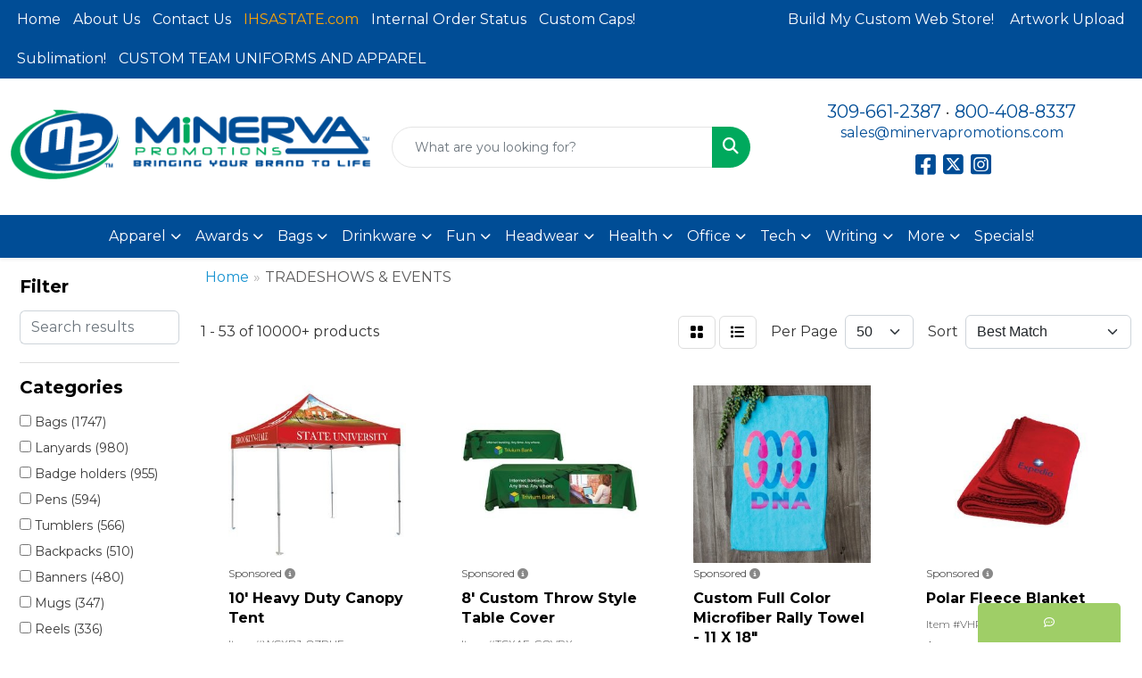

--- FILE ---
content_type: text/html
request_url: https://www.minervapromotions.com/ws/ws.dll/StartSrch?UID=20029&WENavID=19483570
body_size: 21190
content:
<!DOCTYPE html>
<html lang="en"><head>
<meta charset="utf-8">
<meta http-equiv="X-UA-Compatible" content="IE=edge">
<meta name="viewport" content="width=device-width, initial-scale=1">
<!-- The above 3 meta tags *must* come first in the head; any other head content must come *after* these tags -->


<link href="/distsite/styles/8/css/bootstrap.min.css" rel="stylesheet" />
<link href="https://fonts.googleapis.com/css?family=Open+Sans:400,600|Oswald:400,600" rel="stylesheet">
<link href="/distsite/styles/8/css/owl.carousel.min.css" rel="stylesheet">
<link href="/distsite/styles/8/css/nouislider.css" rel="stylesheet">
<!--<link href="/distsite/styles/8/css/menu.css" rel="stylesheet"/>-->
<link href="/distsite/styles/8/css/flexslider.css" rel="stylesheet">
<link href="/distsite/styles/8/css/all.min.css" rel="stylesheet">
<link href="/distsite/styles/8/css/slick/slick.css" rel="stylesheet"/>
<link href="/distsite/styles/8/css/lightbox/lightbox.css" rel="stylesheet"  />
<link href="/distsite/styles/8/css/yamm.css" rel="stylesheet" />
<!-- Custom styles for this theme -->
<link href="/we/we.dll/StyleSheet?UN=20029&Type=WETheme&TS=C45812.3586226852" rel="stylesheet">
<!-- Custom styles for this theme -->
<link href="/we/we.dll/StyleSheet?UN=20029&Type=WETheme-PS&TS=C45812.3586226852" rel="stylesheet">
<link href="https://fonts.googleapis.com/css2?family=Montserrat:wght@100;200;300;400;500;600;700;800;900&display=swap" rel="stylesheet">
<style>
body {font-family: 'Montserrat', sans-serif; color: #333 !important;}
h1, h2, h3, h4, h5, h6 {text-transform: Capitalize !important; font-weight: 700;}
#header-inner > div > div {align-items: center !important;}
.header-eight #logo img {max-height: 100px; margin-top: 0;}
#header-text {text-transform: none;}
.bg-secondary {background-color: #5c7c89 !important;}
#social {margin-top: 10px;}
#featured-collection-1 > div > div > h3 {display: none;}
@media (min-width: 768px) {
#header-inner { padding: 15px 0px}
}
@media (min-width: 992px) {
.carousel-item {height: 600px;}
}
</style>

<!-- HTML5 shim and Respond.js for IE8 support of HTML5 elements and media queries -->
<!--[if lt IE 9]>
      <script src="https://oss.maxcdn.com/html5shiv/3.7.3/html5shiv.min.js"></script>
      <script src="https://oss.maxcdn.com/respond/1.4.2/respond.min.js"></script>
    <![endif]-->

</head>

<body style="background:#fff;">


  <!-- Slide-Out Menu -->
  <div id="filter-menu" class="filter-menu">
    <button id="close-menu" class="btn-close"></button>
    <div class="menu-content">
      
<aside class="filter-sidebar">



<div class="filter-section first">
	<h2>Filter</h2>
	 <div class="input-group mb-3">
	 <input type="text" style="border-right:0;" placeholder="Search results" class="form-control text-search-within-results" name="SearchWithinResults" value="" maxlength="100" onkeyup="HandleTextFilter(event);">
	  <label class="input-group-text" style="background-color:#fff;"><a  style="display:none;" href="javascript:void(0);" class="remove-filter" data-toggle="tooltip" title="Clear" onclick="ClearTextFilter();"><i class="far fa-times" aria-hidden="true"></i> <span class="fa-sr-only">x</span></a></label>
	</div>
</div>

<a href="javascript:void(0);" class="clear-filters"  style="display:none;" onclick="ClearDrillDown();">Clear all filters</a>

<div class="filter-section" >
	<h2>Categories</h2>

	<div class="filter-list">

	 <div class="checkbox"><label><input class="filtercheckbox" type="checkbox" name="0|Bags" ><span> Bags (1747)</span></label></div><div class="checkbox"><label><input class="filtercheckbox" type="checkbox" name="0|Lanyards" ><span> Lanyards (980)</span></label></div><div class="checkbox"><label><input class="filtercheckbox" type="checkbox" name="0|Badge holders" ><span> Badge holders (955)</span></label></div><div class="checkbox"><label><input class="filtercheckbox" type="checkbox" name="0|Pens" ><span> Pens (594)</span></label></div><div class="checkbox"><label><input class="filtercheckbox" type="checkbox" name="0|Tumblers" ><span> Tumblers (566)</span></label></div><div class="checkbox"><label><input class="filtercheckbox" type="checkbox" name="0|Backpacks" ><span> Backpacks (510)</span></label></div><div class="checkbox"><label><input class="filtercheckbox" type="checkbox" name="0|Banners" ><span> Banners (480)</span></label></div><div class="checkbox"><label><input class="filtercheckbox" type="checkbox" name="0|Mugs" ><span> Mugs (347)</span></label></div><div class="checkbox"><label><input class="filtercheckbox" type="checkbox" name="0|Reels" ><span> Reels (336)</span></label></div><div class="checkbox"><label><input class="filtercheckbox" type="checkbox" name="0|Flags" ><span> Flags (326)</span></label></div><div class="show-filter"><div class="checkbox"><label><input class="filtercheckbox" type="checkbox" name="0|Hats" ><span> Hats (326)</span></label></div><div class="checkbox"><label><input class="filtercheckbox" type="checkbox" name="0|Bottles" ><span> Bottles (302)</span></label></div><div class="checkbox"><label><input class="filtercheckbox" type="checkbox" name="0|Caps" ><span> Caps (300)</span></label></div><div class="checkbox"><label><input class="filtercheckbox" type="checkbox" name="0|Tablecloths" ><span> Tablecloths (238)</span></label></div><div class="checkbox"><label><input class="filtercheckbox" type="checkbox" name="0|Badges" ><span> Badges (221)</span></label></div><div class="checkbox"><label><input class="filtercheckbox" type="checkbox" name="0|Tags" ><span> Tags (217)</span></label></div><div class="checkbox"><label><input class="filtercheckbox" type="checkbox" name="0|Signs" ><span> Signs (214)</span></label></div><div class="checkbox"><label><input class="filtercheckbox" type="checkbox" name="0|Coolers" ><span> Coolers (175)</span></label></div><div class="checkbox"><label><input class="filtercheckbox" type="checkbox" name="0|Pouches" ><span> Pouches (175)</span></label></div><div class="checkbox"><label><input class="filtercheckbox" type="checkbox" name="0|Key chains / rings" ><span> Key chains / rings (174)</span></label></div><div class="checkbox"><label><input class="filtercheckbox" type="checkbox" name="0|Displays" ><span> Displays (172)</span></label></div><div class="checkbox"><label><input class="filtercheckbox" type="checkbox" name="0|Trade show booths" ><span> Trade show booths (171)</span></label></div><div class="checkbox"><label><input class="filtercheckbox" type="checkbox" name="0|Shirts" ><span> Shirts (159)</span></label></div><div class="checkbox"><label><input class="filtercheckbox" type="checkbox" name="0|Cups" ><span> Cups (144)</span></label></div><div class="checkbox"><label><input class="filtercheckbox" type="checkbox" name="0|Notebooks" ><span> Notebooks (140)</span></label></div><div class="checkbox"><label><input class="filtercheckbox" type="checkbox" name="0|Coats" ><span> Coats (134)</span></label></div><div class="checkbox"><label><input class="filtercheckbox" type="checkbox" name="0|Glasses-drinking" ><span> Glasses-drinking (130)</span></label></div><div class="checkbox"><label><input class="filtercheckbox" type="checkbox" name="0|Journals" ><span> Journals (129)</span></label></div><div class="checkbox"><label><input class="filtercheckbox" type="checkbox" name="0|Balls" ><span> Balls (123)</span></label></div><div class="checkbox"><label><input class="filtercheckbox" type="checkbox" name="0|Wristbands" ><span> Wristbands (120)</span></label></div><div class="checkbox"><label><input class="filtercheckbox" type="checkbox" name="0|Wallets" ><span> Wallets (116)</span></label></div><div class="checkbox"><label><input class="filtercheckbox" type="checkbox" name="0|Beanies" ><span> Beanies (115)</span></label></div><div class="checkbox"><label><input class="filtercheckbox" type="checkbox" name="0|Squeeze toys" ><span> Squeeze toys (115)</span></label></div><div class="checkbox"><label><input class="filtercheckbox" type="checkbox" name="0|Golf tools" ><span> Golf tools (113)</span></label></div><div class="checkbox"><label><input class="filtercheckbox" type="checkbox" name="0|Styluses" ><span> Styluses (111)</span></label></div><div class="checkbox"><label><input class="filtercheckbox" type="checkbox" name="0|Beverage insulators" ><span> Beverage insulators (103)</span></label></div><div class="checkbox"><label><input class="filtercheckbox" type="checkbox" name="0|Pins" ><span> Pins (100)</span></label></div><div class="checkbox"><label><input class="filtercheckbox" type="checkbox" name="0|Coasters" ><span> Coasters (89)</span></label></div><div class="checkbox"><label><input class="filtercheckbox" type="checkbox" name="0|Phone accessories" ><span> Phone accessories (85)</span></label></div><div class="checkbox"><label><input class="filtercheckbox" type="checkbox" name="0|Buttons" ><span> Buttons (81)</span></label></div><div class="checkbox"><label><input class="filtercheckbox" type="checkbox" name="0|Covers" ><span> Covers (71)</span></label></div><div class="checkbox"><label><input class="filtercheckbox" type="checkbox" name="0|Flash drives" ><span> Flash drives (70)</span></label></div><div class="checkbox"><label><input class="filtercheckbox" type="checkbox" name="0|Fans" ><span> Fans (67)</span></label></div><div class="checkbox"><label><input class="filtercheckbox" type="checkbox" name="0|Stands" ><span> Stands (67)</span></label></div><div class="checkbox"><label><input class="filtercheckbox" type="checkbox" name="0|Chargers" ><span> Chargers (62)</span></label></div><div class="checkbox"><label><input class="filtercheckbox" type="checkbox" name="0|Toys" ><span> Toys (61)</span></label></div><div class="checkbox"><label><input class="filtercheckbox" type="checkbox" name="0|Tents" ><span> Tents (60)</span></label></div><div class="checkbox"><label><input class="filtercheckbox" type="checkbox" name="0|Knives" ><span> Knives (59)</span></label></div><div class="checkbox"><label><input class="filtercheckbox" type="checkbox" name="0|Mats" ><span> Mats (55)</span></label></div><div class="checkbox"><label><input class="filtercheckbox" type="checkbox" name="0|Cases" ><span> Cases (53)</span></label></div></div>

		<!-- wrapper for more filters -->
        <div class="show-filter">

		</div><!-- showfilters -->

	</div>

		<a href="#" class="show-more"  >Show more</a>
</div>


<div class="filter-section" >
	<h2>Features</h2>

		<div class="filter-list">

	  		<div class="checkbox"><label><input class="filtercheckbox" type="checkbox" name="2|Lanyard" ><span> Lanyard (1166)</span></label></div><div class="checkbox"><label><input class="filtercheckbox" type="checkbox" name="2|Bag" ><span> Bag (1062)</span></label></div><div class="checkbox"><label><input class="filtercheckbox" type="checkbox" name="2|Custom" ><span> Custom (964)</span></label></div><div class="checkbox"><label><input class="filtercheckbox" type="checkbox" name="2|Outdoor" ><span> Outdoor (947)</span></label></div><div class="checkbox"><label><input class="filtercheckbox" type="checkbox" name="2|Durable" ><span> Durable (906)</span></label></div><div class="checkbox"><label><input class="filtercheckbox" type="checkbox" name="2|Travel" ><span> Travel (829)</span></label></div><div class="checkbox"><label><input class="filtercheckbox" type="checkbox" name="2|Polyester" ><span> Polyester (715)</span></label></div><div class="checkbox"><label><input class="filtercheckbox" type="checkbox" name="2|Full color" ><span> Full color (650)</span></label></div><div class="checkbox"><label><input class="filtercheckbox" type="checkbox" name="2|Drinkware" ><span> Drinkware (644)</span></label></div><div class="checkbox"><label><input class="filtercheckbox" type="checkbox" name="2|Reusable" ><span> Reusable (640)</span></label></div><div class="show-filter"><div class="checkbox"><label><input class="filtercheckbox" type="checkbox" name="2|Convention" ><span> Convention (636)</span></label></div><div class="checkbox"><label><input class="filtercheckbox" type="checkbox" name="2|Holder" ><span> Holder (620)</span></label></div><div class="checkbox"><label><input class="filtercheckbox" type="checkbox" name="2|Trade show" ><span> Trade show (613)</span></label></div><div class="checkbox"><label><input class="filtercheckbox" type="checkbox" name="2|Badge holder" ><span> Badge holder (590)</span></label></div><div class="checkbox"><label><input class="filtercheckbox" type="checkbox" name="2|Portable" ><span> Portable (573)</span></label></div><div class="checkbox"><label><input class="filtercheckbox" type="checkbox" name="2|Rectangle" ><span> Rectangle (539)</span></label></div><div class="checkbox"><label><input class="filtercheckbox" type="checkbox" name="2|Tumbler" ><span> Tumbler (536)</span></label></div><div class="checkbox"><label><input class="filtercheckbox" type="checkbox" name="2|Backpack" ><span> Backpack (504)</span></label></div><div class="checkbox"><label><input class="filtercheckbox" type="checkbox" name="2|Tote" ><span> Tote (499)</span></label></div><div class="checkbox"><label><input class="filtercheckbox" type="checkbox" name="2|Sport" ><span> Sport (494)</span></label></div><div class="checkbox"><label><input class="filtercheckbox" type="checkbox" name="2|Security" ><span> Security (470)</span></label></div><div class="checkbox"><label><input class="filtercheckbox" type="checkbox" name="2|School" ><span> School (469)</span></label></div><div class="checkbox"><label><input class="filtercheckbox" type="checkbox" name="2|Strap" ><span> Strap (468)</span></label></div><div class="checkbox"><label><input class="filtercheckbox" type="checkbox" name="2|Comfortable" ><span> Comfortable (464)</span></label></div><div class="checkbox"><label><input class="filtercheckbox" type="checkbox" name="2|Lightweight" ><span> Lightweight (443)</span></label></div><div class="checkbox"><label><input class="filtercheckbox" type="checkbox" name="2|Retractable" ><span> Retractable (438)</span></label></div><div class="checkbox"><label><input class="filtercheckbox" type="checkbox" name="2|Identification" ><span> Identification (433)</span></label></div><div class="checkbox"><label><input class="filtercheckbox" type="checkbox" name="2|Events" ><span> Events (427)</span></label></div><div class="checkbox"><label><input class="filtercheckbox" type="checkbox" name="2|Sublimation" ><span> Sublimation (410)</span></label></div><div class="checkbox"><label><input class="filtercheckbox" type="checkbox" name="2|Stainless steel" ><span> Stainless steel (409)</span></label></div><div class="checkbox"><label><input class="filtercheckbox" type="checkbox" name="2|Tote bags" ><span> Tote bags (407)</span></label></div><div class="checkbox"><label><input class="filtercheckbox" type="checkbox" name="2|Custom lanyard" ><span> Custom lanyard (406)</span></label></div><div class="checkbox"><label><input class="filtercheckbox" type="checkbox" name="2|Pocket" ><span> Pocket (406)</span></label></div><div class="checkbox"><label><input class="filtercheckbox" type="checkbox" name="2|Cotton" ><span> Cotton (402)</span></label></div><div class="checkbox"><label><input class="filtercheckbox" type="checkbox" name="2|Round" ><span> Round (394)</span></label></div><div class="checkbox"><label><input class="filtercheckbox" type="checkbox" name="2|Plastic" ><span> Plastic (386)</span></label></div><div class="checkbox"><label><input class="filtercheckbox" type="checkbox" name="2|Id" ><span> Id (376)</span></label></div><div class="checkbox"><label><input class="filtercheckbox" type="checkbox" name="2|Nylon" ><span> Nylon (370)</span></label></div><div class="checkbox"><label><input class="filtercheckbox" type="checkbox" name="2|Badge" ><span> Badge (359)</span></label></div><div class="checkbox"><label><input class="filtercheckbox" type="checkbox" name="2|Office" ><span> Office (336)</span></label></div><div class="checkbox"><label><input class="filtercheckbox" type="checkbox" name="2|Id card holder" ><span> Id card holder (334)</span></label></div><div class="checkbox"><label><input class="filtercheckbox" type="checkbox" name="2|Rush" ><span> Rush (333)</span></label></div><div class="checkbox"><label><input class="filtercheckbox" type="checkbox" name="2|Pen" ><span> Pen (318)</span></label></div><div class="checkbox"><label><input class="filtercheckbox" type="checkbox" name="2|Insulated tumbler" ><span> Insulated tumbler (317)</span></label></div><div class="checkbox"><label><input class="filtercheckbox" type="checkbox" name="2|Safety breakaway" ><span> Safety breakaway (315)</span></label></div><div class="checkbox"><label><input class="filtercheckbox" type="checkbox" name="2|Buckle release" ><span> Buckle release (311)</span></label></div><div class="checkbox"><label><input class="filtercheckbox" type="checkbox" name="2|Tag" ><span> Tag (305)</span></label></div><div class="checkbox"><label><input class="filtercheckbox" type="checkbox" name="2|Flat" ><span> Flat (302)</span></label></div><div class="checkbox"><label><input class="filtercheckbox" type="checkbox" name="2|College" ><span> College (300)</span></label></div><div class="checkbox"><label><input class="filtercheckbox" type="checkbox" name="2|Adjustable" ><span> Adjustable (298)</span></label></div></div>

			<!-- wrapper for more filters -->
			<div class="show-filter">

			</div><!-- showfilters -->
 		</div>
		<a href="#" class="show-more"  >Show more</a>


</div>


<div class="filter-section" >
	<h2>Colors</h2>

		<div class="filter-list">

		  	<div class="checkbox"><label><input class="filtercheckbox" type="checkbox" name="1|Black" ><span> Black (4635)</span></label></div><div class="checkbox"><label><input class="filtercheckbox" type="checkbox" name="1|White" ><span> White (3537)</span></label></div><div class="checkbox"><label><input class="filtercheckbox" type="checkbox" name="1|Red" ><span> Red (3072)</span></label></div><div class="checkbox"><label><input class="filtercheckbox" type="checkbox" name="1|Navy blue" ><span> Navy blue (1834)</span></label></div><div class="checkbox"><label><input class="filtercheckbox" type="checkbox" name="1|Green" ><span> Green (1708)</span></label></div><div class="checkbox"><label><input class="filtercheckbox" type="checkbox" name="1|Blue" ><span> Blue (1639)</span></label></div><div class="checkbox"><label><input class="filtercheckbox" type="checkbox" name="1|Orange" ><span> Orange (1564)</span></label></div><div class="checkbox"><label><input class="filtercheckbox" type="checkbox" name="1|Royal blue" ><span> Royal blue (1427)</span></label></div><div class="checkbox"><label><input class="filtercheckbox" type="checkbox" name="1|Yellow" ><span> Yellow (1419)</span></label></div><div class="checkbox"><label><input class="filtercheckbox" type="checkbox" name="1|Gray" ><span> Gray (1351)</span></label></div><div class="show-filter"><div class="checkbox"><label><input class="filtercheckbox" type="checkbox" name="1|Purple" ><span> Purple (1320)</span></label></div><div class="checkbox"><label><input class="filtercheckbox" type="checkbox" name="1|Pink" ><span> Pink (1311)</span></label></div><div class="checkbox"><label><input class="filtercheckbox" type="checkbox" name="1|Various" ><span> Various (1279)</span></label></div><div class="checkbox"><label><input class="filtercheckbox" type="checkbox" name="1|Brown" ><span> Brown (808)</span></label></div><div class="checkbox"><label><input class="filtercheckbox" type="checkbox" name="1|Gold" ><span> Gold (802)</span></label></div><div class="checkbox"><label><input class="filtercheckbox" type="checkbox" name="1|Lime green" ><span> Lime green (783)</span></label></div><div class="checkbox"><label><input class="filtercheckbox" type="checkbox" name="1|Light blue" ><span> Light blue (726)</span></label></div><div class="checkbox"><label><input class="filtercheckbox" type="checkbox" name="1|Maroon red" ><span> Maroon red (659)</span></label></div><div class="checkbox"><label><input class="filtercheckbox" type="checkbox" name="1|Hot pink" ><span> Hot pink (632)</span></label></div><div class="checkbox"><label><input class="filtercheckbox" type="checkbox" name="1|Silver" ><span> Silver (591)</span></label></div><div class="checkbox"><label><input class="filtercheckbox" type="checkbox" name="1|Kelly green" ><span> Kelly green (499)</span></label></div><div class="checkbox"><label><input class="filtercheckbox" type="checkbox" name="1|Tan" ><span> Tan (436)</span></label></div><div class="checkbox"><label><input class="filtercheckbox" type="checkbox" name="1|Violet purple" ><span> Violet purple (413)</span></label></div><div class="checkbox"><label><input class="filtercheckbox" type="checkbox" name="1|Forest green" ><span> Forest green (409)</span></label></div><div class="checkbox"><label><input class="filtercheckbox" type="checkbox" name="1|Dark gray" ><span> Dark gray (408)</span></label></div><div class="checkbox"><label><input class="filtercheckbox" type="checkbox" name="1|Burgundy red" ><span> Burgundy red (373)</span></label></div><div class="checkbox"><label><input class="filtercheckbox" type="checkbox" name="1|Navy" ><span> Navy (367)</span></label></div><div class="checkbox"><label><input class="filtercheckbox" type="checkbox" name="1|Process blue" ><span> Process blue (352)</span></label></div><div class="checkbox"><label><input class="filtercheckbox" type="checkbox" name="1|Clear" ><span> Clear (332)</span></label></div><div class="checkbox"><label><input class="filtercheckbox" type="checkbox" name="1|Vegas gold" ><span> Vegas gold (322)</span></label></div><div class="checkbox"><label><input class="filtercheckbox" type="checkbox" name="1|Dark green" ><span> Dark green (313)</span></label></div><div class="checkbox"><label><input class="filtercheckbox" type="checkbox" name="1|Teal" ><span> Teal (251)</span></label></div><div class="checkbox"><label><input class="filtercheckbox" type="checkbox" name="1|Natural beige" ><span> Natural beige (247)</span></label></div><div class="checkbox"><label><input class="filtercheckbox" type="checkbox" name="1|Teal blue" ><span> Teal blue (244)</span></label></div><div class="checkbox"><label><input class="filtercheckbox" type="checkbox" name="1|Olive green" ><span> Olive green (193)</span></label></div><div class="checkbox"><label><input class="filtercheckbox" type="checkbox" name="1|Dark forest green" ><span> Dark forest green (180)</span></label></div><div class="checkbox"><label><input class="filtercheckbox" type="checkbox" name="1|Royal" ><span> Royal (180)</span></label></div><div class="checkbox"><label><input class="filtercheckbox" type="checkbox" name="1|Burgundy" ><span> Burgundy (172)</span></label></div><div class="checkbox"><label><input class="filtercheckbox" type="checkbox" name="1|Full" ><span> Full (148)</span></label></div><div class="checkbox"><label><input class="filtercheckbox" type="checkbox" name="1|Hunter green" ><span> Hunter green (148)</span></label></div><div class="checkbox"><label><input class="filtercheckbox" type="checkbox" name="1|Light gray" ><span> Light gray (148)</span></label></div><div class="checkbox"><label><input class="filtercheckbox" type="checkbox" name="1|Teal green" ><span> Teal green (136)</span></label></div><div class="checkbox"><label><input class="filtercheckbox" type="checkbox" name="1|Cardinal red" ><span> Cardinal red (125)</span></label></div><div class="checkbox"><label><input class="filtercheckbox" type="checkbox" name="1|Gray silver" ><span> Gray silver (125)</span></label></div><div class="checkbox"><label><input class="filtercheckbox" type="checkbox" name="1|Light pink" ><span> Light pink (123)</span></label></div><div class="checkbox"><label><input class="filtercheckbox" type="checkbox" name="1|Maroon" ><span> Maroon (122)</span></label></div><div class="checkbox"><label><input class="filtercheckbox" type="checkbox" name="1|Sky blue" ><span> Sky blue (118)</span></label></div><div class="checkbox"><label><input class="filtercheckbox" type="checkbox" name="1|Charcoal gray" ><span> Charcoal gray (117)</span></label></div><div class="checkbox"><label><input class="filtercheckbox" type="checkbox" name="1|Lavender" ><span> Lavender (109)</span></label></div><div class="checkbox"><label><input class="filtercheckbox" type="checkbox" name="1|Dark blue" ><span> Dark blue (104)</span></label></div></div>


			<!-- wrapper for more filters -->
			<div class="show-filter">

			</div><!-- showfilters -->

		  </div>

		<a href="#" class="show-more"  >Show more</a>
</div>


<div class="filter-section"  >
	<h2>Price Range</h2>
	<div class="filter-price-wrap">
		<div class="filter-price-inner">
			<div class="input-group">
				<span class="input-group-text input-group-text-white">$</span>
				<input type="text" class="form-control form-control-sm filter-min-prices" name="min-prices" value="" placeholder="Min" onkeyup="HandlePriceFilter(event);">
			</div>
			<div class="input-group">
				<span class="input-group-text input-group-text-white">$</span>
				<input type="text" class="form-control form-control-sm filter-max-prices" name="max-prices" value="" placeholder="Max" onkeyup="HandlePriceFilter(event);">
			</div>
		</div>
		<a href="javascript:void(0)" onclick="SetPriceFilter();" ><i class="fa-solid fa-chevron-right"></i></a>
	</div>
</div>

<div class="filter-section"   >
	<h2>Quantity</h2>
	<div class="filter-price-wrap mb-2">
		<input type="text" class="form-control form-control-sm filter-quantity" value="" placeholder="Qty" onkeyup="HandleQuantityFilter(event);">
		<a href="javascript:void(0)" onclick="SetQuantityFilter();"><i class="fa-solid fa-chevron-right"></i></a>
	</div>
</div>




	</aside>

    </div>
</div>




	<div class="container-fluid">
		<div class="row">

			<div class="col-md-3 col-lg-2">
        <div class="d-none d-md-block">
          <div id="desktop-filter">
            
<aside class="filter-sidebar">



<div class="filter-section first">
	<h2>Filter</h2>
	 <div class="input-group mb-3">
	 <input type="text" style="border-right:0;" placeholder="Search results" class="form-control text-search-within-results" name="SearchWithinResults" value="" maxlength="100" onkeyup="HandleTextFilter(event);">
	  <label class="input-group-text" style="background-color:#fff;"><a  style="display:none;" href="javascript:void(0);" class="remove-filter" data-toggle="tooltip" title="Clear" onclick="ClearTextFilter();"><i class="far fa-times" aria-hidden="true"></i> <span class="fa-sr-only">x</span></a></label>
	</div>
</div>

<a href="javascript:void(0);" class="clear-filters"  style="display:none;" onclick="ClearDrillDown();">Clear all filters</a>

<div class="filter-section" >
	<h2>Categories</h2>

	<div class="filter-list">

	 <div class="checkbox"><label><input class="filtercheckbox" type="checkbox" name="0|Bags" ><span> Bags (1747)</span></label></div><div class="checkbox"><label><input class="filtercheckbox" type="checkbox" name="0|Lanyards" ><span> Lanyards (980)</span></label></div><div class="checkbox"><label><input class="filtercheckbox" type="checkbox" name="0|Badge holders" ><span> Badge holders (955)</span></label></div><div class="checkbox"><label><input class="filtercheckbox" type="checkbox" name="0|Pens" ><span> Pens (594)</span></label></div><div class="checkbox"><label><input class="filtercheckbox" type="checkbox" name="0|Tumblers" ><span> Tumblers (566)</span></label></div><div class="checkbox"><label><input class="filtercheckbox" type="checkbox" name="0|Backpacks" ><span> Backpacks (510)</span></label></div><div class="checkbox"><label><input class="filtercheckbox" type="checkbox" name="0|Banners" ><span> Banners (480)</span></label></div><div class="checkbox"><label><input class="filtercheckbox" type="checkbox" name="0|Mugs" ><span> Mugs (347)</span></label></div><div class="checkbox"><label><input class="filtercheckbox" type="checkbox" name="0|Reels" ><span> Reels (336)</span></label></div><div class="checkbox"><label><input class="filtercheckbox" type="checkbox" name="0|Flags" ><span> Flags (326)</span></label></div><div class="show-filter"><div class="checkbox"><label><input class="filtercheckbox" type="checkbox" name="0|Hats" ><span> Hats (326)</span></label></div><div class="checkbox"><label><input class="filtercheckbox" type="checkbox" name="0|Bottles" ><span> Bottles (302)</span></label></div><div class="checkbox"><label><input class="filtercheckbox" type="checkbox" name="0|Caps" ><span> Caps (300)</span></label></div><div class="checkbox"><label><input class="filtercheckbox" type="checkbox" name="0|Tablecloths" ><span> Tablecloths (238)</span></label></div><div class="checkbox"><label><input class="filtercheckbox" type="checkbox" name="0|Badges" ><span> Badges (221)</span></label></div><div class="checkbox"><label><input class="filtercheckbox" type="checkbox" name="0|Tags" ><span> Tags (217)</span></label></div><div class="checkbox"><label><input class="filtercheckbox" type="checkbox" name="0|Signs" ><span> Signs (214)</span></label></div><div class="checkbox"><label><input class="filtercheckbox" type="checkbox" name="0|Coolers" ><span> Coolers (175)</span></label></div><div class="checkbox"><label><input class="filtercheckbox" type="checkbox" name="0|Pouches" ><span> Pouches (175)</span></label></div><div class="checkbox"><label><input class="filtercheckbox" type="checkbox" name="0|Key chains / rings" ><span> Key chains / rings (174)</span></label></div><div class="checkbox"><label><input class="filtercheckbox" type="checkbox" name="0|Displays" ><span> Displays (172)</span></label></div><div class="checkbox"><label><input class="filtercheckbox" type="checkbox" name="0|Trade show booths" ><span> Trade show booths (171)</span></label></div><div class="checkbox"><label><input class="filtercheckbox" type="checkbox" name="0|Shirts" ><span> Shirts (159)</span></label></div><div class="checkbox"><label><input class="filtercheckbox" type="checkbox" name="0|Cups" ><span> Cups (144)</span></label></div><div class="checkbox"><label><input class="filtercheckbox" type="checkbox" name="0|Notebooks" ><span> Notebooks (140)</span></label></div><div class="checkbox"><label><input class="filtercheckbox" type="checkbox" name="0|Coats" ><span> Coats (134)</span></label></div><div class="checkbox"><label><input class="filtercheckbox" type="checkbox" name="0|Glasses-drinking" ><span> Glasses-drinking (130)</span></label></div><div class="checkbox"><label><input class="filtercheckbox" type="checkbox" name="0|Journals" ><span> Journals (129)</span></label></div><div class="checkbox"><label><input class="filtercheckbox" type="checkbox" name="0|Balls" ><span> Balls (123)</span></label></div><div class="checkbox"><label><input class="filtercheckbox" type="checkbox" name="0|Wristbands" ><span> Wristbands (120)</span></label></div><div class="checkbox"><label><input class="filtercheckbox" type="checkbox" name="0|Wallets" ><span> Wallets (116)</span></label></div><div class="checkbox"><label><input class="filtercheckbox" type="checkbox" name="0|Beanies" ><span> Beanies (115)</span></label></div><div class="checkbox"><label><input class="filtercheckbox" type="checkbox" name="0|Squeeze toys" ><span> Squeeze toys (115)</span></label></div><div class="checkbox"><label><input class="filtercheckbox" type="checkbox" name="0|Golf tools" ><span> Golf tools (113)</span></label></div><div class="checkbox"><label><input class="filtercheckbox" type="checkbox" name="0|Styluses" ><span> Styluses (111)</span></label></div><div class="checkbox"><label><input class="filtercheckbox" type="checkbox" name="0|Beverage insulators" ><span> Beverage insulators (103)</span></label></div><div class="checkbox"><label><input class="filtercheckbox" type="checkbox" name="0|Pins" ><span> Pins (100)</span></label></div><div class="checkbox"><label><input class="filtercheckbox" type="checkbox" name="0|Coasters" ><span> Coasters (89)</span></label></div><div class="checkbox"><label><input class="filtercheckbox" type="checkbox" name="0|Phone accessories" ><span> Phone accessories (85)</span></label></div><div class="checkbox"><label><input class="filtercheckbox" type="checkbox" name="0|Buttons" ><span> Buttons (81)</span></label></div><div class="checkbox"><label><input class="filtercheckbox" type="checkbox" name="0|Covers" ><span> Covers (71)</span></label></div><div class="checkbox"><label><input class="filtercheckbox" type="checkbox" name="0|Flash drives" ><span> Flash drives (70)</span></label></div><div class="checkbox"><label><input class="filtercheckbox" type="checkbox" name="0|Fans" ><span> Fans (67)</span></label></div><div class="checkbox"><label><input class="filtercheckbox" type="checkbox" name="0|Stands" ><span> Stands (67)</span></label></div><div class="checkbox"><label><input class="filtercheckbox" type="checkbox" name="0|Chargers" ><span> Chargers (62)</span></label></div><div class="checkbox"><label><input class="filtercheckbox" type="checkbox" name="0|Toys" ><span> Toys (61)</span></label></div><div class="checkbox"><label><input class="filtercheckbox" type="checkbox" name="0|Tents" ><span> Tents (60)</span></label></div><div class="checkbox"><label><input class="filtercheckbox" type="checkbox" name="0|Knives" ><span> Knives (59)</span></label></div><div class="checkbox"><label><input class="filtercheckbox" type="checkbox" name="0|Mats" ><span> Mats (55)</span></label></div><div class="checkbox"><label><input class="filtercheckbox" type="checkbox" name="0|Cases" ><span> Cases (53)</span></label></div></div>

		<!-- wrapper for more filters -->
        <div class="show-filter">

		</div><!-- showfilters -->

	</div>

		<a href="#" class="show-more"  >Show more</a>
</div>


<div class="filter-section" >
	<h2>Features</h2>

		<div class="filter-list">

	  		<div class="checkbox"><label><input class="filtercheckbox" type="checkbox" name="2|Lanyard" ><span> Lanyard (1166)</span></label></div><div class="checkbox"><label><input class="filtercheckbox" type="checkbox" name="2|Bag" ><span> Bag (1062)</span></label></div><div class="checkbox"><label><input class="filtercheckbox" type="checkbox" name="2|Custom" ><span> Custom (964)</span></label></div><div class="checkbox"><label><input class="filtercheckbox" type="checkbox" name="2|Outdoor" ><span> Outdoor (947)</span></label></div><div class="checkbox"><label><input class="filtercheckbox" type="checkbox" name="2|Durable" ><span> Durable (906)</span></label></div><div class="checkbox"><label><input class="filtercheckbox" type="checkbox" name="2|Travel" ><span> Travel (829)</span></label></div><div class="checkbox"><label><input class="filtercheckbox" type="checkbox" name="2|Polyester" ><span> Polyester (715)</span></label></div><div class="checkbox"><label><input class="filtercheckbox" type="checkbox" name="2|Full color" ><span> Full color (650)</span></label></div><div class="checkbox"><label><input class="filtercheckbox" type="checkbox" name="2|Drinkware" ><span> Drinkware (644)</span></label></div><div class="checkbox"><label><input class="filtercheckbox" type="checkbox" name="2|Reusable" ><span> Reusable (640)</span></label></div><div class="show-filter"><div class="checkbox"><label><input class="filtercheckbox" type="checkbox" name="2|Convention" ><span> Convention (636)</span></label></div><div class="checkbox"><label><input class="filtercheckbox" type="checkbox" name="2|Holder" ><span> Holder (620)</span></label></div><div class="checkbox"><label><input class="filtercheckbox" type="checkbox" name="2|Trade show" ><span> Trade show (613)</span></label></div><div class="checkbox"><label><input class="filtercheckbox" type="checkbox" name="2|Badge holder" ><span> Badge holder (590)</span></label></div><div class="checkbox"><label><input class="filtercheckbox" type="checkbox" name="2|Portable" ><span> Portable (573)</span></label></div><div class="checkbox"><label><input class="filtercheckbox" type="checkbox" name="2|Rectangle" ><span> Rectangle (539)</span></label></div><div class="checkbox"><label><input class="filtercheckbox" type="checkbox" name="2|Tumbler" ><span> Tumbler (536)</span></label></div><div class="checkbox"><label><input class="filtercheckbox" type="checkbox" name="2|Backpack" ><span> Backpack (504)</span></label></div><div class="checkbox"><label><input class="filtercheckbox" type="checkbox" name="2|Tote" ><span> Tote (499)</span></label></div><div class="checkbox"><label><input class="filtercheckbox" type="checkbox" name="2|Sport" ><span> Sport (494)</span></label></div><div class="checkbox"><label><input class="filtercheckbox" type="checkbox" name="2|Security" ><span> Security (470)</span></label></div><div class="checkbox"><label><input class="filtercheckbox" type="checkbox" name="2|School" ><span> School (469)</span></label></div><div class="checkbox"><label><input class="filtercheckbox" type="checkbox" name="2|Strap" ><span> Strap (468)</span></label></div><div class="checkbox"><label><input class="filtercheckbox" type="checkbox" name="2|Comfortable" ><span> Comfortable (464)</span></label></div><div class="checkbox"><label><input class="filtercheckbox" type="checkbox" name="2|Lightweight" ><span> Lightweight (443)</span></label></div><div class="checkbox"><label><input class="filtercheckbox" type="checkbox" name="2|Retractable" ><span> Retractable (438)</span></label></div><div class="checkbox"><label><input class="filtercheckbox" type="checkbox" name="2|Identification" ><span> Identification (433)</span></label></div><div class="checkbox"><label><input class="filtercheckbox" type="checkbox" name="2|Events" ><span> Events (427)</span></label></div><div class="checkbox"><label><input class="filtercheckbox" type="checkbox" name="2|Sublimation" ><span> Sublimation (410)</span></label></div><div class="checkbox"><label><input class="filtercheckbox" type="checkbox" name="2|Stainless steel" ><span> Stainless steel (409)</span></label></div><div class="checkbox"><label><input class="filtercheckbox" type="checkbox" name="2|Tote bags" ><span> Tote bags (407)</span></label></div><div class="checkbox"><label><input class="filtercheckbox" type="checkbox" name="2|Custom lanyard" ><span> Custom lanyard (406)</span></label></div><div class="checkbox"><label><input class="filtercheckbox" type="checkbox" name="2|Pocket" ><span> Pocket (406)</span></label></div><div class="checkbox"><label><input class="filtercheckbox" type="checkbox" name="2|Cotton" ><span> Cotton (402)</span></label></div><div class="checkbox"><label><input class="filtercheckbox" type="checkbox" name="2|Round" ><span> Round (394)</span></label></div><div class="checkbox"><label><input class="filtercheckbox" type="checkbox" name="2|Plastic" ><span> Plastic (386)</span></label></div><div class="checkbox"><label><input class="filtercheckbox" type="checkbox" name="2|Id" ><span> Id (376)</span></label></div><div class="checkbox"><label><input class="filtercheckbox" type="checkbox" name="2|Nylon" ><span> Nylon (370)</span></label></div><div class="checkbox"><label><input class="filtercheckbox" type="checkbox" name="2|Badge" ><span> Badge (359)</span></label></div><div class="checkbox"><label><input class="filtercheckbox" type="checkbox" name="2|Office" ><span> Office (336)</span></label></div><div class="checkbox"><label><input class="filtercheckbox" type="checkbox" name="2|Id card holder" ><span> Id card holder (334)</span></label></div><div class="checkbox"><label><input class="filtercheckbox" type="checkbox" name="2|Rush" ><span> Rush (333)</span></label></div><div class="checkbox"><label><input class="filtercheckbox" type="checkbox" name="2|Pen" ><span> Pen (318)</span></label></div><div class="checkbox"><label><input class="filtercheckbox" type="checkbox" name="2|Insulated tumbler" ><span> Insulated tumbler (317)</span></label></div><div class="checkbox"><label><input class="filtercheckbox" type="checkbox" name="2|Safety breakaway" ><span> Safety breakaway (315)</span></label></div><div class="checkbox"><label><input class="filtercheckbox" type="checkbox" name="2|Buckle release" ><span> Buckle release (311)</span></label></div><div class="checkbox"><label><input class="filtercheckbox" type="checkbox" name="2|Tag" ><span> Tag (305)</span></label></div><div class="checkbox"><label><input class="filtercheckbox" type="checkbox" name="2|Flat" ><span> Flat (302)</span></label></div><div class="checkbox"><label><input class="filtercheckbox" type="checkbox" name="2|College" ><span> College (300)</span></label></div><div class="checkbox"><label><input class="filtercheckbox" type="checkbox" name="2|Adjustable" ><span> Adjustable (298)</span></label></div></div>

			<!-- wrapper for more filters -->
			<div class="show-filter">

			</div><!-- showfilters -->
 		</div>
		<a href="#" class="show-more"  >Show more</a>


</div>


<div class="filter-section" >
	<h2>Colors</h2>

		<div class="filter-list">

		  	<div class="checkbox"><label><input class="filtercheckbox" type="checkbox" name="1|Black" ><span> Black (4635)</span></label></div><div class="checkbox"><label><input class="filtercheckbox" type="checkbox" name="1|White" ><span> White (3537)</span></label></div><div class="checkbox"><label><input class="filtercheckbox" type="checkbox" name="1|Red" ><span> Red (3072)</span></label></div><div class="checkbox"><label><input class="filtercheckbox" type="checkbox" name="1|Navy blue" ><span> Navy blue (1834)</span></label></div><div class="checkbox"><label><input class="filtercheckbox" type="checkbox" name="1|Green" ><span> Green (1708)</span></label></div><div class="checkbox"><label><input class="filtercheckbox" type="checkbox" name="1|Blue" ><span> Blue (1639)</span></label></div><div class="checkbox"><label><input class="filtercheckbox" type="checkbox" name="1|Orange" ><span> Orange (1564)</span></label></div><div class="checkbox"><label><input class="filtercheckbox" type="checkbox" name="1|Royal blue" ><span> Royal blue (1427)</span></label></div><div class="checkbox"><label><input class="filtercheckbox" type="checkbox" name="1|Yellow" ><span> Yellow (1419)</span></label></div><div class="checkbox"><label><input class="filtercheckbox" type="checkbox" name="1|Gray" ><span> Gray (1351)</span></label></div><div class="show-filter"><div class="checkbox"><label><input class="filtercheckbox" type="checkbox" name="1|Purple" ><span> Purple (1320)</span></label></div><div class="checkbox"><label><input class="filtercheckbox" type="checkbox" name="1|Pink" ><span> Pink (1311)</span></label></div><div class="checkbox"><label><input class="filtercheckbox" type="checkbox" name="1|Various" ><span> Various (1279)</span></label></div><div class="checkbox"><label><input class="filtercheckbox" type="checkbox" name="1|Brown" ><span> Brown (808)</span></label></div><div class="checkbox"><label><input class="filtercheckbox" type="checkbox" name="1|Gold" ><span> Gold (802)</span></label></div><div class="checkbox"><label><input class="filtercheckbox" type="checkbox" name="1|Lime green" ><span> Lime green (783)</span></label></div><div class="checkbox"><label><input class="filtercheckbox" type="checkbox" name="1|Light blue" ><span> Light blue (726)</span></label></div><div class="checkbox"><label><input class="filtercheckbox" type="checkbox" name="1|Maroon red" ><span> Maroon red (659)</span></label></div><div class="checkbox"><label><input class="filtercheckbox" type="checkbox" name="1|Hot pink" ><span> Hot pink (632)</span></label></div><div class="checkbox"><label><input class="filtercheckbox" type="checkbox" name="1|Silver" ><span> Silver (591)</span></label></div><div class="checkbox"><label><input class="filtercheckbox" type="checkbox" name="1|Kelly green" ><span> Kelly green (499)</span></label></div><div class="checkbox"><label><input class="filtercheckbox" type="checkbox" name="1|Tan" ><span> Tan (436)</span></label></div><div class="checkbox"><label><input class="filtercheckbox" type="checkbox" name="1|Violet purple" ><span> Violet purple (413)</span></label></div><div class="checkbox"><label><input class="filtercheckbox" type="checkbox" name="1|Forest green" ><span> Forest green (409)</span></label></div><div class="checkbox"><label><input class="filtercheckbox" type="checkbox" name="1|Dark gray" ><span> Dark gray (408)</span></label></div><div class="checkbox"><label><input class="filtercheckbox" type="checkbox" name="1|Burgundy red" ><span> Burgundy red (373)</span></label></div><div class="checkbox"><label><input class="filtercheckbox" type="checkbox" name="1|Navy" ><span> Navy (367)</span></label></div><div class="checkbox"><label><input class="filtercheckbox" type="checkbox" name="1|Process blue" ><span> Process blue (352)</span></label></div><div class="checkbox"><label><input class="filtercheckbox" type="checkbox" name="1|Clear" ><span> Clear (332)</span></label></div><div class="checkbox"><label><input class="filtercheckbox" type="checkbox" name="1|Vegas gold" ><span> Vegas gold (322)</span></label></div><div class="checkbox"><label><input class="filtercheckbox" type="checkbox" name="1|Dark green" ><span> Dark green (313)</span></label></div><div class="checkbox"><label><input class="filtercheckbox" type="checkbox" name="1|Teal" ><span> Teal (251)</span></label></div><div class="checkbox"><label><input class="filtercheckbox" type="checkbox" name="1|Natural beige" ><span> Natural beige (247)</span></label></div><div class="checkbox"><label><input class="filtercheckbox" type="checkbox" name="1|Teal blue" ><span> Teal blue (244)</span></label></div><div class="checkbox"><label><input class="filtercheckbox" type="checkbox" name="1|Olive green" ><span> Olive green (193)</span></label></div><div class="checkbox"><label><input class="filtercheckbox" type="checkbox" name="1|Dark forest green" ><span> Dark forest green (180)</span></label></div><div class="checkbox"><label><input class="filtercheckbox" type="checkbox" name="1|Royal" ><span> Royal (180)</span></label></div><div class="checkbox"><label><input class="filtercheckbox" type="checkbox" name="1|Burgundy" ><span> Burgundy (172)</span></label></div><div class="checkbox"><label><input class="filtercheckbox" type="checkbox" name="1|Full" ><span> Full (148)</span></label></div><div class="checkbox"><label><input class="filtercheckbox" type="checkbox" name="1|Hunter green" ><span> Hunter green (148)</span></label></div><div class="checkbox"><label><input class="filtercheckbox" type="checkbox" name="1|Light gray" ><span> Light gray (148)</span></label></div><div class="checkbox"><label><input class="filtercheckbox" type="checkbox" name="1|Teal green" ><span> Teal green (136)</span></label></div><div class="checkbox"><label><input class="filtercheckbox" type="checkbox" name="1|Cardinal red" ><span> Cardinal red (125)</span></label></div><div class="checkbox"><label><input class="filtercheckbox" type="checkbox" name="1|Gray silver" ><span> Gray silver (125)</span></label></div><div class="checkbox"><label><input class="filtercheckbox" type="checkbox" name="1|Light pink" ><span> Light pink (123)</span></label></div><div class="checkbox"><label><input class="filtercheckbox" type="checkbox" name="1|Maroon" ><span> Maroon (122)</span></label></div><div class="checkbox"><label><input class="filtercheckbox" type="checkbox" name="1|Sky blue" ><span> Sky blue (118)</span></label></div><div class="checkbox"><label><input class="filtercheckbox" type="checkbox" name="1|Charcoal gray" ><span> Charcoal gray (117)</span></label></div><div class="checkbox"><label><input class="filtercheckbox" type="checkbox" name="1|Lavender" ><span> Lavender (109)</span></label></div><div class="checkbox"><label><input class="filtercheckbox" type="checkbox" name="1|Dark blue" ><span> Dark blue (104)</span></label></div></div>


			<!-- wrapper for more filters -->
			<div class="show-filter">

			</div><!-- showfilters -->

		  </div>

		<a href="#" class="show-more"  >Show more</a>
</div>


<div class="filter-section"  >
	<h2>Price Range</h2>
	<div class="filter-price-wrap">
		<div class="filter-price-inner">
			<div class="input-group">
				<span class="input-group-text input-group-text-white">$</span>
				<input type="text" class="form-control form-control-sm filter-min-prices" name="min-prices" value="" placeholder="Min" onkeyup="HandlePriceFilter(event);">
			</div>
			<div class="input-group">
				<span class="input-group-text input-group-text-white">$</span>
				<input type="text" class="form-control form-control-sm filter-max-prices" name="max-prices" value="" placeholder="Max" onkeyup="HandlePriceFilter(event);">
			</div>
		</div>
		<a href="javascript:void(0)" onclick="SetPriceFilter();" ><i class="fa-solid fa-chevron-right"></i></a>
	</div>
</div>

<div class="filter-section"   >
	<h2>Quantity</h2>
	<div class="filter-price-wrap mb-2">
		<input type="text" class="form-control form-control-sm filter-quantity" value="" placeholder="Qty" onkeyup="HandleQuantityFilter(event);">
		<a href="javascript:void(0)" onclick="SetQuantityFilter();"><i class="fa-solid fa-chevron-right"></i></a>
	</div>
</div>




	</aside>

          </div>
        </div>
			</div>

			<div class="col-md-9 col-lg-10">
				

				<ol class="breadcrumb"  >
              		<li><a href="https://www.minervapromotions.com" target="_top">Home</a></li>
             	 	<li class="active">TRADESHOWS & EVENTS</li>
            	</ol>




				<div id="product-list-controls">

				
						<div class="d-flex align-items-center justify-content-between">
							<div class="d-none d-md-block me-3">
								1 - 53 of  10000+ <span class="d-none d-lg-inline">products</span>
							</div>
					  
						  <!-- Right Aligned Controls -->
						  <div class="product-controls-right d-flex align-items-center">
       
              <button id="show-filter-button" class="btn btn-control d-block d-md-none"><i class="fa-solid fa-filter" aria-hidden="true"></i></button>

							
							<span class="me-3">
								<a href="/ws/ws.dll/StartSrch?UID=20029&WENavID=19483570&View=T&ST=26012102434945588632278197" class="btn btn-control grid" title="Change to Grid View"><i class="fa-solid fa-grid-2" aria-hidden="true"></i>  <span class="fa-sr-only">Grid</span></a>
								<a href="/ws/ws.dll/StartSrch?UID=20029&WENavID=19483570&View=L&ST=26012102434945588632278197" class="btn btn-control" title="Change to List View"><i class="fa-solid fa-list"></i> <span class="fa-sr-only">List</span></a>
							</span>
							
					  
							<!-- Number of Items Per Page -->
							<div class="me-2 d-none d-lg-block">
								<label>Per Page</label>
							</div>
							<div class="me-3 d-none d-md-block">
								<select class="form-select notranslate" onchange="GoToNewURL(this);" aria-label="Items per page">
									<option value="/ws/ws.dll/StartSrch?UID=20029&WENavID=19483570&ST=26012102434945588632278197&PPP=10" >10</option><option value="/ws/ws.dll/StartSrch?UID=20029&WENavID=19483570&ST=26012102434945588632278197&PPP=25" >25</option><option value="/ws/ws.dll/StartSrch?UID=20029&WENavID=19483570&ST=26012102434945588632278197&PPP=50" selected>50</option><option value="/ws/ws.dll/StartSrch?UID=20029&WENavID=19483570&ST=26012102434945588632278197&PPP=100" >100</option><option value="/ws/ws.dll/StartSrch?UID=20029&WENavID=19483570&ST=26012102434945588632278197&PPP=250" >250</option>
								
								</select>
							</div>
					  
							<!-- Sort By -->
							<div class="d-none d-lg-block me-2">
								<label>Sort</label>
							</div>
							<div>
								<select class="form-select" onchange="GoToNewURL(this);">
									<option value="/ws/ws.dll/StartSrch?UID=20029&WENavID=19483570&Sort=0" selected>Best Match</option><option value="/ws/ws.dll/StartSrch?UID=20029&WENavID=19483570&Sort=3">Most Popular</option><option value="/ws/ws.dll/StartSrch?UID=20029&WENavID=19483570&Sort=1">Price (Low to High)</option><option value="/ws/ws.dll/StartSrch?UID=20029&WENavID=19483570&Sort=2">Price (High to Low)</option>
								 </select>
							</div>
						  </div>
						</div>

			  </div>

				<!-- Product Results List -->
				<ul class="thumbnail-list"><li>
 <a href="https://www.minervapromotions.com/p/WCXBJ-OZPUE/10-heavy-duty-canopy-tent" target="_parent" alt="10' Heavy Duty Canopy Tent" data-adid="69908|6847728" onclick="PostAdStatToService(556847728,1);">
 <div class="pr-list-grid">
		<img class="img-responsive" src="/ws/ws.dll/QPic?SN=69908&P=556847728&I=0&PX=300" alt="10' Heavy Duty Canopy Tent">
		<p class="pr-list-sponsored">Sponsored <span data-bs-toggle="tooltip" data-container="body" data-bs-placement="top" title="You're seeing this ad based on the product's relevance to your search query."><i class="fa fa-info-circle" aria-hidden="true"></i></span></p>
		<p class="pr-name">10' Heavy Duty Canopy Tent</p>
		<div class="pr-meta-row">
			<div class="product-reviews"  style="display:none;">
				<div class="rating-stars">
				<i class="fa-solid fa-star-sharp" aria-hidden="true"></i><i class="fa-solid fa-star-sharp" aria-hidden="true"></i><i class="fa-solid fa-star-sharp" aria-hidden="true"></i><i class="fa-solid fa-star-sharp" aria-hidden="true"></i><i class="fa-solid fa-star-sharp" aria-hidden="true"></i>
				</div>
				<span class="rating-count">(0)</span>
			</div>
			
		</div>
		<p class="pr-number"  ><span class="notranslate">Item #WCXBJ-OZPUE</span></p>
		<p class="pr-price"  ><span class="notranslate">$875.75</span> - <span class="notranslate">$1,124.35</span></p>
 </div>
 </a>
</li>
<li>
 <a href="https://www.minervapromotions.com/p/TCXAE-GQVRX/8-custom-throw-style-table-cover" target="_parent" alt="8' Custom Throw Style Table Cover" data-adid="69908|3037733" onclick="PostAdStatToService(943037733,1);">
 <div class="pr-list-grid">
		<img class="img-responsive" src="/ws/ws.dll/QPic?SN=69908&P=943037733&I=0&PX=300" alt="8' Custom Throw Style Table Cover">
		<p class="pr-list-sponsored">Sponsored <span data-bs-toggle="tooltip" data-container="body" data-bs-placement="top" title="You're seeing this ad based on the product's relevance to your search query."><i class="fa fa-info-circle" aria-hidden="true"></i></span></p>
		<p class="pr-name">8' Custom Throw Style Table Cover</p>
		<div class="pr-meta-row">
			<div class="product-reviews"  style="display:none;">
				<div class="rating-stars">
				<i class="fa-solid fa-star-sharp" aria-hidden="true"></i><i class="fa-solid fa-star-sharp" aria-hidden="true"></i><i class="fa-solid fa-star-sharp" aria-hidden="true"></i><i class="fa-solid fa-star-sharp" aria-hidden="true"></i><i class="fa-solid fa-star-sharp" aria-hidden="true"></i>
				</div>
				<span class="rating-count">(0)</span>
			</div>
			
		</div>
		<p class="pr-number"  ><span class="notranslate">Item #TCXAE-GQVRX</span></p>
		<p class="pr-price"  ><span class="notranslate">$152.55</span> - <span class="notranslate">$310.75</span></p>
 </div>
 </a>
</li>
<li>
 <a href="https://www.minervapromotions.com/p/CFWVE-QPNYP/custom-full-color-microfiber-rally-towel-11-x-18" target="_parent" alt="Custom Full Color Microfiber Rally Towel - 11 X 18&quot;" data-adid="52278|7584683" onclick="PostAdStatToService(157584683,1);">
 <div class="pr-list-grid">
		<img class="img-responsive" src="/ws/ws.dll/QPic?SN=52278&P=157584683&I=0&PX=300" alt="Custom Full Color Microfiber Rally Towel - 11 X 18&quot;">
		<p class="pr-list-sponsored">Sponsored <span data-bs-toggle="tooltip" data-container="body" data-bs-placement="top" title="You're seeing this ad based on the product's relevance to your search query."><i class="fa fa-info-circle" aria-hidden="true"></i></span></p>
		<p class="pr-name">Custom Full Color Microfiber Rally Towel - 11 X 18&quot;</p>
		<div class="pr-meta-row">
			<div class="product-reviews"  style="display:none;">
				<div class="rating-stars">
				<i class="fa-solid fa-star-sharp" aria-hidden="true"></i><i class="fa-solid fa-star-sharp" aria-hidden="true"></i><i class="fa-solid fa-star-sharp" aria-hidden="true"></i><i class="fa-solid fa-star-sharp" aria-hidden="true"></i><i class="fa-solid fa-star-sharp" aria-hidden="true"></i>
				</div>
				<span class="rating-count">(0)</span>
			</div>
			
		</div>
		<p class="pr-number"  ><span class="notranslate">Item #CFWVE-QPNYP</span></p>
		<p class="pr-price"  ><span class="notranslate">$1.93</span> - <span class="notranslate">$2.49</span></p>
 </div>
 </a>
</li>
<li>
 <a href="https://www.minervapromotions.com/p/VHRZH-GLZCC/polar-fleece-blanket" target="_parent" alt="Polar Fleece Blanket" data-adid="67569|2952146" onclick="PostAdStatToService(192952146,1);">
 <div class="pr-list-grid">
		<img class="img-responsive" src="/ws/ws.dll/QPic?SN=67569&P=192952146&I=0&PX=300" alt="Polar Fleece Blanket">
		<p class="pr-list-sponsored">Sponsored <span data-bs-toggle="tooltip" data-container="body" data-bs-placement="top" title="You're seeing this ad based on the product's relevance to your search query."><i class="fa fa-info-circle" aria-hidden="true"></i></span></p>
		<p class="pr-name">Polar Fleece Blanket</p>
		<div class="pr-meta-row">
			<div class="product-reviews"  style="display:none;">
				<div class="rating-stars">
				<i class="fa-solid fa-star-sharp" aria-hidden="true"></i><i class="fa-solid fa-star-sharp" aria-hidden="true"></i><i class="fa-solid fa-star-sharp" aria-hidden="true"></i><i class="fa-solid fa-star-sharp" aria-hidden="true"></i><i class="fa-solid fa-star-sharp" aria-hidden="true"></i>
				</div>
				<span class="rating-count">(0)</span>
			</div>
			
		</div>
		<p class="pr-number"  ><span class="notranslate">Item #VHRZH-GLZCC</span></p>
		<p class="pr-price"  ><span class="notranslate">$21.92</span> - <span class="notranslate">$28.73</span></p>
 </div>
 </a>
</li>
<a name="4" href="#" alt="Item 4"></a>
<li>
 <a href="https://www.minervapromotions.com/p/SJSCE-NLJEB/7-oz.-natural-color-cotton-canvas-tote-bag-15-x-16" target="_parent" alt="7 Oz. Natural Color Cotton Canvas Tote Bag (15&quot; X 16&quot;)">
 <div class="pr-list-grid">
		<img class="img-responsive" src="/ws/ws.dll/QPic?SN=69609&P=506140213&I=0&PX=300" alt="7 Oz. Natural Color Cotton Canvas Tote Bag (15&quot; X 16&quot;)">
		<p class="pr-name">7 Oz. Natural Color Cotton Canvas Tote Bag (15&quot; X 16&quot;)</p>
		<div class="pr-meta-row">
			<div class="product-reviews"  style="display:none;">
				<div class="rating-stars">
				<i class="fa-solid fa-star-sharp active" aria-hidden="true"></i><i class="fa-solid fa-star-sharp active" aria-hidden="true"></i><i class="fa-solid fa-star-sharp active" aria-hidden="true"></i><i class="fa-solid fa-star-sharp active" aria-hidden="true"></i><i class="fa-solid fa-star-sharp active" aria-hidden="true"></i>
				</div>
				<span class="rating-count">(7)</span>
			</div>
			
		</div>
		<p class="pr-number"  ><span class="notranslate">Item #SJSCE-NLJEB</span></p>
		<p class="pr-price"  ><span class="notranslate">$2.95</span> - <span class="notranslate">$3.94</span></p>
 </div>
 </a>
</li>
<a name="5" href="#" alt="Item 5"></a>
<li>
 <a href="https://www.minervapromotions.com/p/KJRAC-MYVPJ/solstice-softbound-journal" target="_parent" alt="Solstice Softbound Journal">
 <div class="pr-list-grid">
		<img class="img-responsive" src="/ws/ws.dll/QPic?SN=60462&P=105920131&I=0&PX=300" alt="Solstice Softbound Journal">
		<p class="pr-name">Solstice Softbound Journal</p>
		<div class="pr-meta-row">
			<div class="product-reviews"  style="display:none;">
				<div class="rating-stars">
				<i class="fa-solid fa-star-sharp active" aria-hidden="true"></i><i class="fa-solid fa-star-sharp active" aria-hidden="true"></i><i class="fa-solid fa-star-sharp active" aria-hidden="true"></i><i class="fa-solid fa-star-sharp active" aria-hidden="true"></i><i class="fa-solid fa-star-sharp active" aria-hidden="true"></i>
				</div>
				<span class="rating-count">(2)</span>
			</div>
			
		</div>
		<p class="pr-number"  ><span class="notranslate">Item #KJRAC-MYVPJ</span></p>
		<p class="pr-price"  ><span class="notranslate">$4.81</span> - <span class="notranslate">$5.85</span></p>
 </div>
 </a>
</li>
<a name="6" href="#" alt="Item 6"></a>
<li>
 <a href="https://www.minervapromotions.com/p/TFQCJ-IWRBU/34-dye-sublimation-lanyards" target="_parent" alt="3/4&quot; Dye-Sublimation Lanyards">
 <div class="pr-list-grid">
		<img class="img-responsive" src="/ws/ws.dll/QPic?SN=69609&P=394054018&I=0&PX=300" alt="3/4&quot; Dye-Sublimation Lanyards">
		<p class="pr-name">3/4&quot; Dye-Sublimation Lanyards</p>
		<div class="pr-meta-row">
			<div class="product-reviews"  style="display:none;">
				<div class="rating-stars">
				<i class="fa-solid fa-star-sharp active" aria-hidden="true"></i><i class="fa-solid fa-star-sharp active" aria-hidden="true"></i><i class="fa-solid fa-star-sharp active" aria-hidden="true"></i><i class="fa-solid fa-star-sharp active" aria-hidden="true"></i><i class="fa-solid fa-star-sharp active" aria-hidden="true"></i>
				</div>
				<span class="rating-count">(52)</span>
			</div>
			
		</div>
		<p class="pr-number"  ><span class="notranslate">Item #TFQCJ-IWRBU</span></p>
		<p class="pr-price"  ><span class="notranslate">$1.44</span> - <span class="notranslate">$3.77</span></p>
 </div>
 </a>
</li>
<a name="7" href="#" alt="Item 7"></a>
<li>
 <a href="https://www.minervapromotions.com/p/BIUXH-PQXCK/16-oz.-bistro-glossy-coffee-mug" target="_parent" alt="16 oz. Bistro Glossy Coffee Mug">
 <div class="pr-list-grid">
		<img class="img-responsive" src="/ws/ws.dll/QPic?SN=69609&P=387151466&I=0&PX=300" alt="16 oz. Bistro Glossy Coffee Mug">
		<p class="pr-name">16 oz. Bistro Glossy Coffee Mug</p>
		<div class="pr-meta-row">
			<div class="product-reviews"  style="display:none;">
				<div class="rating-stars">
				<i class="fa-solid fa-star-sharp active" aria-hidden="true"></i><i class="fa-solid fa-star-sharp active" aria-hidden="true"></i><i class="fa-solid fa-star-sharp active" aria-hidden="true"></i><i class="fa-solid fa-star-sharp active" aria-hidden="true"></i><i class="fa-solid fa-star-sharp active" aria-hidden="true"></i>
				</div>
				<span class="rating-count">(6)</span>
			</div>
			
		</div>
		<p class="pr-number"  ><span class="notranslate">Item #BIUXH-PQXCK</span></p>
		<p class="pr-price"  ><span class="notranslate">$4.42</span> - <span class="notranslate">$6.34</span></p>
 </div>
 </a>
</li>
<a name="8" href="#" alt="Item 8"></a>
<li>
 <a href="https://www.minervapromotions.com/p/WGTZK-IWQCB/34-polyester-custom-printed-lanyard" target="_parent" alt="3/4&quot; Polyester Custom Printed Lanyard">
 <div class="pr-list-grid">
		<img class="img-responsive" src="/ws/ws.dll/QPic?SN=69609&P=954053349&I=0&PX=300" alt="3/4&quot; Polyester Custom Printed Lanyard">
		<p class="pr-name">3/4&quot; Polyester Custom Printed Lanyard</p>
		<div class="pr-meta-row">
			<div class="product-reviews"  style="display:none;">
				<div class="rating-stars">
				<i class="fa-solid fa-star-sharp active" aria-hidden="true"></i><i class="fa-solid fa-star-sharp active" aria-hidden="true"></i><i class="fa-solid fa-star-sharp active" aria-hidden="true"></i><i class="fa-solid fa-star-sharp active" aria-hidden="true"></i><i class="fa-solid fa-star-sharp active" aria-hidden="true"></i>
				</div>
				<span class="rating-count">(72)</span>
			</div>
			
		</div>
		<p class="pr-number"  ><span class="notranslate">Item #WGTZK-IWQCB</span></p>
		<p class="pr-price"  ><span class="notranslate">$1.21</span> - <span class="notranslate">$3.07</span></p>
 </div>
 </a>
</li>
<a name="9" href="#" alt="Item 9"></a>
<li>
 <a href="https://www.minervapromotions.com/p/RHZYJ-QIBCG/knitted-cuffed-beanie" target="_parent" alt="Knitted Cuffed Beanie">
 <div class="pr-list-grid">
		<img class="img-responsive" src="/ws/ws.dll/QPic?SN=69609&P=177452958&I=0&PX=300" alt="Knitted Cuffed Beanie">
		<p class="pr-name">Knitted Cuffed Beanie</p>
		<div class="pr-meta-row">
			<div class="product-reviews"  style="display:none;">
				<div class="rating-stars">
				<i class="fa-solid fa-star-sharp active" aria-hidden="true"></i><i class="fa-solid fa-star-sharp active" aria-hidden="true"></i><i class="fa-solid fa-star-sharp active" aria-hidden="true"></i><i class="fa-solid fa-star-sharp active" aria-hidden="true"></i><i class="fa-solid fa-star-sharp active" aria-hidden="true"></i>
				</div>
				<span class="rating-count">(2)</span>
			</div>
			
		</div>
		<p class="pr-number"  ><span class="notranslate">Item #RHZYJ-QIBCG</span></p>
		<p class="pr-price"  ><span class="notranslate">$7.77</span> - <span class="notranslate">$12.30</span></p>
 </div>
 </a>
</li>
<a name="10" href="#" alt="Item 10"></a>
<li>
 <a href="https://www.minervapromotions.com/p/GGZVH-QPMXU/20-oz-yeti-stainless-steel-tumbler-insulated-travel-mug-w-handle" target="_parent" alt="20 Oz YETI® Stainless Steel Tumbler Insulated Travel Mug W/ Handle">
 <div class="pr-list-grid">
		<img class="img-responsive" src="/ws/ws.dll/QPic?SN=69609&P=527583986&I=0&PX=300" alt="20 Oz YETI® Stainless Steel Tumbler Insulated Travel Mug W/ Handle">
		<p class="pr-name">20 Oz YETI® Stainless Steel Tumbler Insulated Travel Mug W/ Handle</p>
		<div class="pr-meta-row">
			<div class="product-reviews"  style="display:none;">
				<div class="rating-stars">
				<i class="fa-solid fa-star-sharp active" aria-hidden="true"></i><i class="fa-solid fa-star-sharp active" aria-hidden="true"></i><i class="fa-solid fa-star-sharp active" aria-hidden="true"></i><i class="fa-solid fa-star-sharp active" aria-hidden="true"></i><i class="fa-solid fa-star-sharp active" aria-hidden="true"></i>
				</div>
				<span class="rating-count">(2)</span>
			</div>
			
		</div>
		<p class="pr-number"  ><span class="notranslate">Item #GGZVH-QPMXU</span></p>
		<p class="pr-price"  ><span class="notranslate">$65.40</span> - <span class="notranslate">$75.71</span></p>
 </div>
 </a>
</li>
<a name="11" href="#" alt="Item 11"></a>
<li>
 <a href="https://www.minervapromotions.com/p/JGZWI-QPMXL/premium-20-oz-titus-double-wall-stainless-steel-insulated-tumbler" target="_parent" alt="Premium 20 oz TiTUS® Double Wall Stainless Steel Insulated Tumbler">
 <div class="pr-list-grid">
		<img class="img-responsive" src="/ws/ws.dll/QPic?SN=69609&P=997583977&I=0&PX=300" alt="Premium 20 oz TiTUS® Double Wall Stainless Steel Insulated Tumbler">
		<p class="pr-name">Premium 20 oz TiTUS® Double Wall Stainless Steel Insulated Tumbler</p>
		<div class="pr-meta-row">
			<div class="product-reviews"  style="display:none;">
				<div class="rating-stars">
				<i class="fa-solid fa-star-sharp active" aria-hidden="true"></i><i class="fa-solid fa-star-sharp active" aria-hidden="true"></i><i class="fa-solid fa-star-sharp active" aria-hidden="true"></i><i class="fa-solid fa-star-sharp active" aria-hidden="true"></i><i class="fa-solid fa-star-sharp" aria-hidden="true"></i>
				</div>
				<span class="rating-count">(4)</span>
			</div>
			
		</div>
		<p class="pr-number"  ><span class="notranslate">Item #JGZWI-QPMXL</span></p>
		<p class="pr-price"  ><span class="notranslate">$17.15</span> - <span class="notranslate">$18.02</span></p>
 </div>
 </a>
</li>
<a name="12" href="#" alt="Item 12"></a>
<li>
 <a href="https://www.minervapromotions.com/p/HGWUJ-IWBUW/hand-sanitizer-pen-sprayer-with-alcohol-lemon-scented" target="_parent" alt="Hand Sanitizer Pen Sprayer With Alcohol: Lemon Scented">
 <div class="pr-list-grid">
		<img class="img-responsive" src="/ws/ws.dll/QPic?SN=63952&P=304043698&I=0&PX=300" alt="Hand Sanitizer Pen Sprayer With Alcohol: Lemon Scented">
		<p class="pr-name">Hand Sanitizer Pen Sprayer With Alcohol: Lemon Scented</p>
		<div class="pr-meta-row">
			<div class="product-reviews"  style="display:none;">
				<div class="rating-stars">
				<i class="fa-solid fa-star-sharp active" aria-hidden="true"></i><i class="fa-solid fa-star-sharp active" aria-hidden="true"></i><i class="fa-solid fa-star-sharp active" aria-hidden="true"></i><i class="fa-solid fa-star-sharp active" aria-hidden="true"></i><i class="fa-solid fa-star-sharp active" aria-hidden="true"></i>
				</div>
				<span class="rating-count">(2)</span>
			</div>
			
		</div>
		<p class="pr-number"  ><span class="notranslate">Item #HGWUJ-IWBUW</span></p>
		<p class="pr-price"  ><span class="notranslate">$1.19</span> - <span class="notranslate">$1.61</span></p>
 </div>
 </a>
</li>
<a name="13" href="#" alt="Item 13"></a>
<li>
 <a href="https://www.minervapromotions.com/p/NEXUD-OWQYQ/3w-x-1h-shadow-name-badge-w-full-color-logo" target="_parent" alt="3&quot;W x 1&quot;H Shadow Name Badge w/ Full Color Logo">
 <div class="pr-list-grid">
		<img class="img-responsive" src="/ws/ws.dll/QPic?SN=69609&P=176795792&I=0&PX=300" alt="3&quot;W x 1&quot;H Shadow Name Badge w/ Full Color Logo">
		<p class="pr-name">3&quot;W x 1&quot;H Shadow Name Badge w/ Full Color Logo</p>
		<div class="pr-meta-row">
			<div class="product-reviews"  style="display:none;">
				<div class="rating-stars">
				<i class="fa-solid fa-star-sharp active" aria-hidden="true"></i><i class="fa-solid fa-star-sharp active" aria-hidden="true"></i><i class="fa-solid fa-star-sharp active" aria-hidden="true"></i><i class="fa-solid fa-star-sharp active" aria-hidden="true"></i><i class="fa-solid fa-star-sharp active" aria-hidden="true"></i>
				</div>
				<span class="rating-count">(6)</span>
			</div>
			
		</div>
		<p class="pr-number"  ><span class="notranslate">Item #NEXUD-OWQYQ</span></p>
		<p class="pr-price"  ><span class="notranslate">$6.01</span> - <span class="notranslate">$13.94</span></p>
 </div>
 </a>
</li>
<a name="14" href="#" alt="Item 14"></a>
<li>
 <a href="https://www.minervapromotions.com/p/WCQZH-OXWKC/non-woven-totes-wgusset-reusable-grocery-shopping-tote-bag-13x15x10" target="_parent" alt="Non-Woven Totes w/Gusset, Reusable Grocery Shopping Tote Bag (13&quot;x15&quot;x10&quot;)">
 <div class="pr-list-grid">
		<img class="img-responsive" src="/ws/ws.dll/QPic?SN=69609&P=716817046&I=0&PX=300" alt="Non-Woven Totes w/Gusset, Reusable Grocery Shopping Tote Bag (13&quot;x15&quot;x10&quot;)">
		<p class="pr-name">Non-Woven Totes w/Gusset, Reusable Grocery Shopping Tote Bag (13&quot;x15&quot;x10&quot;)</p>
		<div class="pr-meta-row">
			<div class="product-reviews"  style="display:none;">
				<div class="rating-stars">
				<i class="fa-solid fa-star-sharp active" aria-hidden="true"></i><i class="fa-solid fa-star-sharp active" aria-hidden="true"></i><i class="fa-solid fa-star-sharp active" aria-hidden="true"></i><i class="fa-solid fa-star-sharp active" aria-hidden="true"></i><i class="fa-solid fa-star-sharp active" aria-hidden="true"></i>
				</div>
				<span class="rating-count">(4)</span>
			</div>
			
		</div>
		<p class="pr-number"  ><span class="notranslate">Item #WCQZH-OXWKC</span></p>
		<p class="pr-price"  ><span class="notranslate">$2.16</span> - <span class="notranslate">$4.10</span></p>
 </div>
 </a>
</li>
<a name="15" href="#" alt="Item 15"></a>
<li>
 <a href="https://www.minervapromotions.com/p/SHZYK-MCUWD/cotton-canvas-tote-bag-6-oz." target="_parent" alt="Cotton Canvas Tote Bag - 6 Oz.">
 <div class="pr-list-grid">
		<img class="img-responsive" src="/ws/ws.dll/QPic?SN=50018&P=905532959&I=0&PX=300" alt="Cotton Canvas Tote Bag - 6 Oz.">
		<p class="pr-name">Cotton Canvas Tote Bag - 6 Oz.</p>
		<div class="pr-meta-row">
			<div class="product-reviews"  style="display:none;">
				<div class="rating-stars">
				<i class="fa-solid fa-star-sharp" aria-hidden="true"></i><i class="fa-solid fa-star-sharp" aria-hidden="true"></i><i class="fa-solid fa-star-sharp" aria-hidden="true"></i><i class="fa-solid fa-star-sharp" aria-hidden="true"></i><i class="fa-solid fa-star-sharp" aria-hidden="true"></i>
				</div>
				<span class="rating-count">(0)</span>
			</div>
			
		</div>
		<p class="pr-number"  ><span class="notranslate">Item #SHZYK-MCUWD</span></p>
		<p class="pr-price"  ><span class="notranslate">$3.84</span> - <span class="notranslate">$4.29</span></p>
 </div>
 </a>
</li>
<a name="16" href="#" alt="Item 16"></a>
<li>
 <a href="https://www.minervapromotions.com/p/VEZYF-QRWZY/20-oz-yeti-rambler-stainless-steel-vacuum-insulated-tumbler" target="_parent" alt="20 Oz YETI® Rambler Stainless Steel Vacuum Insulated Tumbler">
 <div class="pr-list-grid">
		<img class="img-responsive" src="/ws/ws.dll/QPic?SN=69609&P=327625954&I=0&PX=300" alt="20 Oz YETI® Rambler Stainless Steel Vacuum Insulated Tumbler">
		<p class="pr-name">20 Oz YETI® Rambler Stainless Steel Vacuum Insulated Tumbler</p>
		<div class="pr-meta-row">
			<div class="product-reviews"  style="display:none;">
				<div class="rating-stars">
				<i class="fa-solid fa-star-sharp active" aria-hidden="true"></i><i class="fa-solid fa-star-sharp active" aria-hidden="true"></i><i class="fa-solid fa-star-sharp active" aria-hidden="true"></i><i class="fa-solid fa-star-sharp active" aria-hidden="true"></i><i class="fa-solid fa-star-sharp active" aria-hidden="true"></i>
				</div>
				<span class="rating-count">(1)</span>
			</div>
			
		</div>
		<p class="pr-number"  ><span class="notranslate">Item #VEZYF-QRWZY</span></p>
		<p class="pr-price"  ><span class="notranslate">$56.48</span> - <span class="notranslate">$65.54</span></p>
 </div>
 </a>
</li>
<a name="17" href="#" alt="Item 17"></a>
<li>
 <a href="https://www.minervapromotions.com/p/ODVAD-MYQGY/laminated-fashion-tote-bag" target="_parent" alt="Laminated Fashion Tote Bag">
 <div class="pr-list-grid">
		<img class="img-responsive" src="/ws/ws.dll/QPic?SN=67279&P=785916532&I=0&PX=300" alt="Laminated Fashion Tote Bag">
		<p class="pr-name">Laminated Fashion Tote Bag</p>
		<div class="pr-meta-row">
			<div class="product-reviews"  style="display:none;">
				<div class="rating-stars">
				<i class="fa-solid fa-star-sharp active" aria-hidden="true"></i><i class="fa-solid fa-star-sharp active" aria-hidden="true"></i><i class="fa-solid fa-star-sharp active" aria-hidden="true"></i><i class="fa-solid fa-star-sharp active" aria-hidden="true"></i><i class="fa-solid fa-star-sharp active" aria-hidden="true"></i>
				</div>
				<span class="rating-count">(1)</span>
			</div>
			
		</div>
		<p class="pr-number"  ><span class="notranslate">Item #ODVAD-MYQGY</span></p>
		<p class="pr-price"  ><span class="notranslate">$1.98</span> - <span class="notranslate">$3.41</span></p>
 </div>
 </a>
</li>
<a name="18" href="#" alt="Item 18"></a>
<li>
 <a href="https://www.minervapromotions.com/p/LFQBH-IWRCC/1-dye-sublimation-lanyards-25-mil" target="_parent" alt="1&quot; Dye-Sublimation Lanyards (25 Mil)">
 <div class="pr-list-grid">
		<img class="img-responsive" src="/ws/ws.dll/QPic?SN=69609&P=524054026&I=0&PX=300" alt="1&quot; Dye-Sublimation Lanyards (25 Mil)">
		<p class="pr-name">1&quot; Dye-Sublimation Lanyards (25 Mil)</p>
		<div class="pr-meta-row">
			<div class="product-reviews"  style="display:none;">
				<div class="rating-stars">
				<i class="fa-solid fa-star-sharp active" aria-hidden="true"></i><i class="fa-solid fa-star-sharp active" aria-hidden="true"></i><i class="fa-solid fa-star-sharp active" aria-hidden="true"></i><i class="fa-solid fa-star-sharp active" aria-hidden="true"></i><i class="fa-solid fa-star-sharp active" aria-hidden="true"></i>
				</div>
				<span class="rating-count">(15)</span>
			</div>
			
		</div>
		<p class="pr-number"  ><span class="notranslate">Item #LFQBH-IWRCC</span></p>
		<p class="pr-price"  ><span class="notranslate">$1.62</span> - <span class="notranslate">$3.79</span></p>
 </div>
 </a>
</li>
<a name="19" href="#" alt="Item 19"></a>
<li>
 <a href="https://www.minervapromotions.com/p/QIZAE-NLLSF/10-oz.-cotton-canvas-boat-tote-bags-front-pocket-color-contrasting-handle-w-gusset-12x14x5" target="_parent" alt="10 oz. Cotton Canvas Boat Tote Bags Front Pocket, Color Contrasting Handle W/ Gusset (12&quot;x14&quot;x5&quot;)">
 <div class="pr-list-grid">
		<img class="img-responsive" src="/ws/ws.dll/QPic?SN=69609&P=396141933&I=0&PX=300" alt="10 oz. Cotton Canvas Boat Tote Bags Front Pocket, Color Contrasting Handle W/ Gusset (12&quot;x14&quot;x5&quot;)">
		<p class="pr-name">10 oz. Cotton Canvas Boat Tote Bags Front Pocket, Color Contrasting Handle W/ Gusset (12&quot;x14&quot;x5&quot;)</p>
		<div class="pr-meta-row">
			<div class="product-reviews"  style="display:none;">
				<div class="rating-stars">
				<i class="fa-solid fa-star-sharp active" aria-hidden="true"></i><i class="fa-solid fa-star-sharp active" aria-hidden="true"></i><i class="fa-solid fa-star-sharp active" aria-hidden="true"></i><i class="fa-solid fa-star-sharp active" aria-hidden="true"></i><i class="fa-solid fa-star-sharp active" aria-hidden="true"></i>
				</div>
				<span class="rating-count">(1)</span>
			</div>
			
		</div>
		<p class="pr-number"  ><span class="notranslate">Item #QIZAE-NLLSF</span></p>
		<p class="pr-price"  ><span class="notranslate">$6.85</span> - <span class="notranslate">$7.62</span></p>
 </div>
 </a>
</li>
<a name="20" href="#" alt="Item 20"></a>
<li>
 <a href="https://www.minervapromotions.com/p/FFYXH-ICFUG/all-over-full-color-dye-sub-table-cover-flat-poly-4-sided-fits-6-table" target="_parent" alt="All Over Full Color Dye Sub Table Cover - flat poly 4-sided, fits 6' table">
 <div class="pr-list-grid">
		<img class="img-responsive" src="/ws/ws.dll/QPic?SN=67279&P=923694866&I=0&PX=300" alt="All Over Full Color Dye Sub Table Cover - flat poly 4-sided, fits 6' table">
		<p class="pr-name">All Over Full Color Dye Sub Table Cover - flat poly 4-sided, fits 6' table</p>
		<div class="pr-meta-row">
			<div class="product-reviews"  style="display:none;">
				<div class="rating-stars">
				<i class="fa-solid fa-star-sharp active" aria-hidden="true"></i><i class="fa-solid fa-star-sharp active" aria-hidden="true"></i><i class="fa-solid fa-star-sharp active" aria-hidden="true"></i><i class="fa-solid fa-star-sharp" aria-hidden="true"></i><i class="fa-solid fa-star-sharp" aria-hidden="true"></i>
				</div>
				<span class="rating-count">(5)</span>
			</div>
			
		</div>
		<p class="pr-number"  ><span class="notranslate">Item #FFYXH-ICFUG</span></p>
		<p class="pr-price"  ><span class="notranslate">$210.07</span></p>
 </div>
 </a>
</li>
<a name="21" href="#" alt="Item 21"></a>
<li>
 <a href="https://www.minervapromotions.com/p/RASZF-QMYSY/nfc-scribe" target="_parent" alt="NFC Scribe">
 <div class="pr-list-grid">
		<img class="img-responsive" src="/ws/ws.dll/QPic?SN=50033&P=987539244&I=0&PX=300" alt="NFC Scribe">
		<p class="pr-name">NFC Scribe</p>
		<div class="pr-meta-row">
			<div class="product-reviews"  style="display:none;">
				<div class="rating-stars">
				<i class="fa-solid fa-star-sharp active" aria-hidden="true"></i><i class="fa-solid fa-star-sharp active" aria-hidden="true"></i><i class="fa-solid fa-star-sharp active" aria-hidden="true"></i><i class="fa-solid fa-star-sharp active" aria-hidden="true"></i><i class="fa-solid fa-star-sharp active" aria-hidden="true"></i>
				</div>
				<span class="rating-count">(2)</span>
			</div>
			
		</div>
		<p class="pr-number"  ><span class="notranslate">Item #RASZF-QMYSY</span></p>
		<p class="pr-price"  ><span class="notranslate">$4.24</span> - <span class="notranslate">$5.63</span></p>
 </div>
 </a>
</li>
<a name="22" href="#" alt="Item 22"></a>
<li>
 <a href="https://www.minervapromotions.com/p/UASVB-MQGLK/conclave-refillable-leatherette-journal" target="_parent" alt="Conclave Refillable Leatherette Journal">
 <div class="pr-list-grid">
		<img class="img-responsive" src="/ws/ws.dll/QPic?SN=60462&P=765769280&I=0&PX=300" alt="Conclave Refillable Leatherette Journal">
		<p class="pr-name">Conclave Refillable Leatherette Journal</p>
		<div class="pr-meta-row">
			<div class="product-reviews"  style="display:none;">
				<div class="rating-stars">
				<i class="fa-solid fa-star-sharp active" aria-hidden="true"></i><i class="fa-solid fa-star-sharp" aria-hidden="true"></i><i class="fa-solid fa-star-sharp" aria-hidden="true"></i><i class="fa-solid fa-star-sharp" aria-hidden="true"></i><i class="fa-solid fa-star-sharp" aria-hidden="true"></i>
				</div>
				<span class="rating-count">(1)</span>
			</div>
			
		</div>
		<p class="pr-number"  ><span class="notranslate">Item #UASVB-MQGLK</span></p>
		<p class="pr-price"  ><span class="notranslate">$5.54</span> - <span class="notranslate">$6.64</span></p>
 </div>
 </a>
</li>
<a name="23" href="#" alt="Item 23"></a>
<li>
 <a href="https://www.minervapromotions.com/p/XDZBJ-MEEIA/11-oz.-traditional-coffee-mugs" target="_parent" alt="11 Oz. Traditional Coffee Mugs">
 <div class="pr-list-grid">
		<img class="img-responsive" src="/ws/ws.dll/QPic?SN=67337&P=335556928&I=0&PX=300" alt="11 Oz. Traditional Coffee Mugs">
		<p class="pr-name">11 Oz. Traditional Coffee Mugs</p>
		<div class="pr-meta-row">
			<div class="product-reviews"  style="display:none;">
				<div class="rating-stars">
				<i class="fa-solid fa-star-sharp active" aria-hidden="true"></i><i class="fa-solid fa-star-sharp active" aria-hidden="true"></i><i class="fa-solid fa-star-sharp active" aria-hidden="true"></i><i class="fa-solid fa-star-sharp active" aria-hidden="true"></i><i class="fa-solid fa-star-sharp active" aria-hidden="true"></i>
				</div>
				<span class="rating-count">(7)</span>
			</div>
			
		</div>
		<p class="pr-number"  ><span class="notranslate">Item #XDZBJ-MEEIA</span></p>
		<p class="pr-price"  ><span class="notranslate">$1.93</span> - <span class="notranslate">$8.20</span></p>
 </div>
 </a>
</li>
<a name="24" href="#" alt="Item 24"></a>
<li>
 <a href="https://www.minervapromotions.com/p/MIRAD-OETMI/12-oz-custom-imprint-glossy-mugs-curved-grip" target="_parent" alt="12 oz Custom Imprint Glossy Mugs Curved Grip">
 <div class="pr-list-grid">
		<img class="img-responsive" src="/ws/ws.dll/QPic?SN=69609&P=386481132&I=0&PX=300" alt="12 oz Custom Imprint Glossy Mugs Curved Grip">
		<p class="pr-name">12 oz Custom Imprint Glossy Mugs Curved Grip</p>
		<div class="pr-meta-row">
			<div class="product-reviews"  style="display:none;">
				<div class="rating-stars">
				<i class="fa-solid fa-star-sharp active" aria-hidden="true"></i><i class="fa-solid fa-star-sharp active" aria-hidden="true"></i><i class="fa-solid fa-star-sharp active" aria-hidden="true"></i><i class="fa-solid fa-star-sharp active" aria-hidden="true"></i><i class="fa-solid fa-star-sharp active" aria-hidden="true"></i>
				</div>
				<span class="rating-count">(2)</span>
			</div>
			
		</div>
		<p class="pr-number"  ><span class="notranslate">Item #MIRAD-OETMI</span></p>
		<p class="pr-price"  ><span class="notranslate">$3.98</span> - <span class="notranslate">$5.20</span></p>
 </div>
 </a>
</li>
<a name="25" href="#" alt="Item 25"></a>
<li>
 <a href="https://www.minervapromotions.com/p/UFQAI-IWRCN/34-custom-open-ended-polyester-lanyard" target="_parent" alt="3/4&quot; Custom Open Ended Polyester Lanyard">
 <div class="pr-list-grid">
		<img class="img-responsive" src="/ws/ws.dll/QPic?SN=69609&P=954054037&I=0&PX=300" alt="3/4&quot; Custom Open Ended Polyester Lanyard">
		<p class="pr-name">3/4&quot; Custom Open Ended Polyester Lanyard</p>
		<div class="pr-meta-row">
			<div class="product-reviews"  style="display:none;">
				<div class="rating-stars">
				<i class="fa-solid fa-star-sharp active" aria-hidden="true"></i><i class="fa-solid fa-star-sharp active" aria-hidden="true"></i><i class="fa-solid fa-star-sharp active" aria-hidden="true"></i><i class="fa-solid fa-star-sharp active" aria-hidden="true"></i><i class="fa-solid fa-star-sharp active" aria-hidden="true"></i>
				</div>
				<span class="rating-count">(5)</span>
			</div>
			
		</div>
		<p class="pr-number"  ><span class="notranslate">Item #UFQAI-IWRCN</span></p>
		<p class="pr-price"  ><span class="notranslate">$1.11</span> - <span class="notranslate">$2.10</span></p>
 </div>
 </a>
</li>
<a name="26" href="#" alt="Item 26"></a>
<li>
 <a href="https://www.minervapromotions.com/p/TDTUD-LPIXK/34-sublimated-lanyard-w-buckle-release-badge-holder" target="_parent" alt="3/4&quot; Sublimated Lanyard w/ Buckle Release Badge Holder">
 <div class="pr-list-grid">
		<img class="img-responsive" src="/ws/ws.dll/QPic?SN=69609&P=155296392&I=0&PX=300" alt="3/4&quot; Sublimated Lanyard w/ Buckle Release Badge Holder">
		<p class="pr-name">3/4&quot; Sublimated Lanyard w/ Buckle Release Badge Holder</p>
		<div class="pr-meta-row">
			<div class="product-reviews"  style="display:none;">
				<div class="rating-stars">
				<i class="fa-solid fa-star-sharp active" aria-hidden="true"></i><i class="fa-solid fa-star-sharp active" aria-hidden="true"></i><i class="fa-solid fa-star-sharp active" aria-hidden="true"></i><i class="fa-solid fa-star-sharp active" aria-hidden="true"></i><i class="fa-solid fa-star-sharp active" aria-hidden="true"></i>
				</div>
				<span class="rating-count">(8)</span>
			</div>
			
		</div>
		<p class="pr-number"  ><span class="notranslate">Item #TDTUD-LPIXK</span></p>
		<p class="pr-price"  ><span class="notranslate">$1.77</span> - <span class="notranslate">$4.10</span></p>
 </div>
 </a>
</li>
<a name="27" href="#" alt="Item 27"></a>
<li>
 <a href="https://www.minervapromotions.com/p/JEZYD-QRWZW/20-oz-rtic-stainless-steel-vacuum-insulated-essential-tumbler" target="_parent" alt="20 oz RTIC® Stainless Steel Vacuum Insulated Essential Tumbler">
 <div class="pr-list-grid">
		<img class="img-responsive" src="/ws/ws.dll/QPic?SN=69609&P=527625952&I=0&PX=300" alt="20 oz RTIC® Stainless Steel Vacuum Insulated Essential Tumbler">
		<p class="pr-name">20 oz RTIC® Stainless Steel Vacuum Insulated Essential Tumbler</p>
		<div class="pr-meta-row">
			<div class="product-reviews"  style="display:none;">
				<div class="rating-stars">
				<i class="fa-solid fa-star-sharp active" aria-hidden="true"></i><i class="fa-solid fa-star-sharp active" aria-hidden="true"></i><i class="fa-solid fa-star-sharp active" aria-hidden="true"></i><i class="fa-solid fa-star-sharp active" aria-hidden="true"></i><i class="fa-solid fa-star-sharp active" aria-hidden="true"></i>
				</div>
				<span class="rating-count">(1)</span>
			</div>
			
		</div>
		<p class="pr-number"  ><span class="notranslate">Item #JEZYD-QRWZW</span></p>
		<p class="pr-price"  ><span class="notranslate">$26.56</span> - <span class="notranslate">$32.77</span></p>
 </div>
 </a>
</li>
<a name="28" href="#" alt="Item 28"></a>
<li>
 <a href="https://www.minervapromotions.com/p/OGZVE-QPMXR/10-oz-yeti-stainless-steel-insulated-stackable-ceramic-lining-mug" target="_parent" alt="10 oz YETI® Stainless Steel Insulated Stackable Ceramic Lining Mug">
 <div class="pr-list-grid">
		<img class="img-responsive" src="/ws/ws.dll/QPic?SN=69609&P=327583983&I=0&PX=300" alt="10 oz YETI® Stainless Steel Insulated Stackable Ceramic Lining Mug">
		<p class="pr-name">10 oz YETI® Stainless Steel Insulated Stackable Ceramic Lining Mug</p>
		<div class="pr-meta-row">
			<div class="product-reviews"  style="display:none;">
				<div class="rating-stars">
				<i class="fa-solid fa-star-sharp active" aria-hidden="true"></i><i class="fa-solid fa-star-sharp active" aria-hidden="true"></i><i class="fa-solid fa-star-sharp active" aria-hidden="true"></i><i class="fa-solid fa-star-sharp active" aria-hidden="true"></i><i class="fa-solid fa-star-sharp active" aria-hidden="true"></i>
				</div>
				<span class="rating-count">(1)</span>
			</div>
			
		</div>
		<p class="pr-number"  ><span class="notranslate">Item #OGZVE-QPMXR</span></p>
		<p class="pr-price"  ><span class="notranslate">$51.98</span> - <span class="notranslate">$58.76</span></p>
 </div>
 </a>
</li>
<a name="29" href="#" alt="Item 29"></a>
<li>
 <a href="https://www.minervapromotions.com/p/SBZZK-OJTJX/square-ceramic-coaster" target="_parent" alt="Square Ceramic Coaster">
 <div class="pr-list-grid">
		<img class="img-responsive" src="/ws/ws.dll/QPic?SN=67279&P=556568949&I=0&PX=300" alt="Square Ceramic Coaster">
		<p class="pr-name">Square Ceramic Coaster</p>
		<div class="pr-meta-row">
			<div class="product-reviews"  style="display:none;">
				<div class="rating-stars">
				<i class="fa-solid fa-star-sharp active" aria-hidden="true"></i><i class="fa-solid fa-star-sharp active" aria-hidden="true"></i><i class="fa-solid fa-star-sharp active" aria-hidden="true"></i><i class="fa-solid fa-star-sharp active" aria-hidden="true"></i><i class="fa-solid fa-star-sharp active" aria-hidden="true"></i>
				</div>
				<span class="rating-count">(1)</span>
			</div>
			
		</div>
		<p class="pr-number"  ><span class="notranslate">Item #SBZZK-OJTJX</span></p>
		<p class="pr-price"  ><span class="notranslate">$2.66</span> - <span class="notranslate">$3.38</span></p>
 </div>
 </a>
</li>
<a name="30" href="#" alt="Item 30"></a>
<li>
 <a href="https://www.minervapromotions.com/p/YCRVG-QRYVH/20-oz-polar-camel-stainless-steel-insulated-ringneck-tumbler" target="_parent" alt="20 oz Polar Camel® Stainless Steel Insulated Ringneck Tumbler">
 <div class="pr-list-grid">
		<img class="img-responsive" src="/ws/ws.dll/QPic?SN=69609&P=577627185&I=0&PX=300" alt="20 oz Polar Camel® Stainless Steel Insulated Ringneck Tumbler">
		<p class="pr-name">20 oz Polar Camel® Stainless Steel Insulated Ringneck Tumbler</p>
		<div class="pr-meta-row">
			<div class="product-reviews"  style="display:none;">
				<div class="rating-stars">
				<i class="fa-solid fa-star-sharp active" aria-hidden="true"></i><i class="fa-solid fa-star-sharp active" aria-hidden="true"></i><i class="fa-solid fa-star-sharp active" aria-hidden="true"></i><i class="fa-solid fa-star-sharp active" aria-hidden="true"></i><i class="fa-solid fa-star-sharp active" aria-hidden="true"></i>
				</div>
				<span class="rating-count">(1)</span>
			</div>
			
		</div>
		<p class="pr-number"  ><span class="notranslate">Item #YCRVG-QRYVH</span></p>
		<p class="pr-price"  ><span class="notranslate">$15.82</span> - <span class="notranslate">$22.04</span></p>
 </div>
 </a>
</li>
<a name="31" href="#" alt="Item 31"></a>
<li>
 <a href="https://www.minervapromotions.com/p/ABRUC-SNGDB/swissdigital-arbon-rfid-travel-business-backpack" target="_parent" alt="SwissDigital® ARBON RFID Travel Business Backpack">
 <div class="pr-list-grid">
		<img class="img-responsive" src="/ws/ws.dll/QPic?SN=69609&P=578458191&I=0&PX=300" alt="SwissDigital® ARBON RFID Travel Business Backpack">
		<p class="pr-name">SwissDigital® ARBON RFID Travel Business Backpack</p>
		<div class="pr-meta-row">
			<div class="product-reviews"  style="display:none;">
				<div class="rating-stars">
				<i class="fa-solid fa-star-sharp active" aria-hidden="true"></i><i class="fa-solid fa-star-sharp active" aria-hidden="true"></i><i class="fa-solid fa-star-sharp active" aria-hidden="true"></i><i class="fa-solid fa-star-sharp active" aria-hidden="true"></i><i class="fa-solid fa-star-sharp active" aria-hidden="true"></i>
				</div>
				<span class="rating-count">(1)</span>
			</div>
			
		</div>
		<p class="pr-number"  ><span class="notranslate">Item #ABRUC-SNGDB</span></p>
		<p class="pr-price"  ><span class="notranslate">$42.38</span> - <span class="notranslate">$46.90</span></p>
 </div>
 </a>
</li>
<a name="32" href="#" alt="Item 32"></a>
<li>
 <a href="https://www.minervapromotions.com/p/DBZAI-OJTJL/absorbent-car-coaster-single" target="_parent" alt="Absorbent Car Coaster (single)">
 <div class="pr-list-grid">
		<img class="img-responsive" src="/ws/ws.dll/QPic?SN=67279&P=726568937&I=0&PX=300" alt="Absorbent Car Coaster (single)">
		<p class="pr-name">Absorbent Car Coaster (single)</p>
		<div class="pr-meta-row">
			<div class="product-reviews"  style="display:none;">
				<div class="rating-stars">
				<i class="fa-solid fa-star-sharp active" aria-hidden="true"></i><i class="fa-solid fa-star-sharp active" aria-hidden="true"></i><i class="fa-solid fa-star-sharp active" aria-hidden="true"></i><i class="fa-solid fa-star-sharp active" aria-hidden="true"></i><i class="fa-solid fa-star-sharp active" aria-hidden="true"></i>
				</div>
				<span class="rating-count">(1)</span>
			</div>
			
		</div>
		<p class="pr-number"  ><span class="notranslate">Item #DBZAI-OJTJL</span></p>
		<p class="pr-price"  ><span class="notranslate">$1.58</span> - <span class="notranslate">$1.86</span></p>
 </div>
 </a>
</li>
<a name="33" href="#" alt="Item 33"></a>
<li>
 <a href="https://www.minervapromotions.com/p/IFRZI-OTSOH/constructured-6-panel-sandwich-caps-w-metal-tuck-in-buckle" target="_parent" alt="Constructured 6 Panel Sandwich Caps w/ Metal Tuck in Buckle">
 <div class="pr-list-grid">
		<img class="img-responsive" src="/ws/ws.dll/QPic?SN=69609&P=796744147&I=0&PX=300" alt="Constructured 6 Panel Sandwich Caps w/ Metal Tuck in Buckle">
		<p class="pr-name">Constructured 6 Panel Sandwich Caps w/ Metal Tuck in Buckle</p>
		<div class="pr-meta-row">
			<div class="product-reviews"  style="display:none;">
				<div class="rating-stars">
				<i class="fa-solid fa-star-sharp active" aria-hidden="true"></i><i class="fa-solid fa-star-sharp active" aria-hidden="true"></i><i class="fa-solid fa-star-sharp active" aria-hidden="true"></i><i class="fa-solid fa-star-sharp active" aria-hidden="true"></i><i class="fa-solid fa-star-sharp active" aria-hidden="true"></i>
				</div>
				<span class="rating-count">(2)</span>
			</div>
			
		</div>
		<p class="pr-number"  ><span class="notranslate">Item #IFRZI-OTSOH</span></p>
		<p class="pr-price"  ><span class="notranslate">$7.00</span> - <span class="notranslate">$11.38</span></p>
 </div>
 </a>
</li>
<a name="34" href="#" alt="Item 34"></a>
<li>
 <a href="https://www.minervapromotions.com/p/UHVZK-PORNP/push-pop-ball" target="_parent" alt="Push Pop Ball">
 <div class="pr-list-grid">
		<img class="img-responsive" src="/ws/ws.dll/QPic?SN=50219&P=357112549&I=0&PX=300" alt="Push Pop Ball">
		<p class="pr-name">Push Pop Ball</p>
		<div class="pr-meta-row">
			<div class="product-reviews"  style="display:none;">
				<div class="rating-stars">
				<i class="fa-solid fa-star-sharp active" aria-hidden="true"></i><i class="fa-solid fa-star-sharp active" aria-hidden="true"></i><i class="fa-solid fa-star-sharp active" aria-hidden="true"></i><i class="fa-solid fa-star-sharp active" aria-hidden="true"></i><i class="fa-solid fa-star-sharp active" aria-hidden="true"></i>
				</div>
				<span class="rating-count">(1)</span>
			</div>
			
		</div>
		<p class="pr-number"  ><span class="notranslate">Item #UHVZK-PORNP</span></p>
		<p class="pr-price"  ><span class="notranslate">$1.99</span> - <span class="notranslate">$2.33</span></p>
 </div>
 </a>
</li>
<a name="35" href="#" alt="Item 35"></a>
<li>
 <a href="https://www.minervapromotions.com/p/QCZXJ-QRLEU/10-oz-yeti-rambler-stainless-steel-vacuum-insulated-tumbler" target="_parent" alt="10 Oz YETI® Rambler Stainless Steel Vacuum Insulated Tumbler">
 <div class="pr-list-grid">
		<img class="img-responsive" src="/ws/ws.dll/QPic?SN=69609&P=517617968&I=0&PX=300" alt="10 Oz YETI® Rambler Stainless Steel Vacuum Insulated Tumbler">
		<p class="pr-name">10 Oz YETI® Rambler Stainless Steel Vacuum Insulated Tumbler</p>
		<div class="pr-meta-row">
			<div class="product-reviews"  style="display:none;">
				<div class="rating-stars">
				<i class="fa-solid fa-star-sharp active" aria-hidden="true"></i><i class="fa-solid fa-star-sharp active" aria-hidden="true"></i><i class="fa-solid fa-star-sharp active" aria-hidden="true"></i><i class="fa-solid fa-star-sharp active" aria-hidden="true"></i><i class="fa-solid fa-star-sharp active" aria-hidden="true"></i>
				</div>
				<span class="rating-count">(1)</span>
			</div>
			
		</div>
		<p class="pr-number"  ><span class="notranslate">Item #QCZXJ-QRLEU</span></p>
		<p class="pr-price"  ><span class="notranslate">$39.55</span> - <span class="notranslate">$47.46</span></p>
 </div>
 </a>
</li>
<a name="36" href="#" alt="Item 36"></a>
<li>
 <a href="https://www.minervapromotions.com/p/FCSDK-OKUKF/large-non-woven-shopping-tote" target="_parent" alt="Large Non-Woven Shopping Tote">
 <div class="pr-list-grid">
		<img class="img-responsive" src="/ws/ws.dll/QPic?SN=50018&P=506587209&I=0&PX=300" alt="Large Non-Woven Shopping Tote">
		<p class="pr-name">Large Non-Woven Shopping Tote</p>
		<div class="pr-meta-row">
			<div class="product-reviews"  style="display:none;">
				<div class="rating-stars">
				<i class="fa-solid fa-star-sharp active" aria-hidden="true"></i><i class="fa-solid fa-star-sharp active" aria-hidden="true"></i><i class="fa-solid fa-star-sharp active" aria-hidden="true"></i><i class="fa-solid fa-star-sharp active" aria-hidden="true"></i><i class="fa-solid fa-star-sharp active" aria-hidden="true"></i>
				</div>
				<span class="rating-count">(1)</span>
			</div>
			
		</div>
		<p class="pr-number"  ><span class="notranslate">Item #FCSDK-OKUKF</span></p>
		<p class="pr-price"  ><span class="notranslate">$2.25</span> - <span class="notranslate">$2.71</span></p>
 </div>
 </a>
</li>
<a name="37" href="#" alt="Item 37"></a>
<li>
 <a href="https://www.minervapromotions.com/p/SHXVC-MEMZD/13-oz.-ceramic-campfire-coffee-mugs" target="_parent" alt="13 Oz. Ceramic Campfire Coffee Mugs">
 <div class="pr-list-grid">
		<img class="img-responsive" src="/ws/ws.dll/QPic?SN=67337&P=195562781&I=0&PX=300" alt="13 Oz. Ceramic Campfire Coffee Mugs">
		<p class="pr-name">13 Oz. Ceramic Campfire Coffee Mugs</p>
		<div class="pr-meta-row">
			<div class="product-reviews"  style="display:none;">
				<div class="rating-stars">
				<i class="fa-solid fa-star-sharp active" aria-hidden="true"></i><i class="fa-solid fa-star-sharp active" aria-hidden="true"></i><i class="fa-solid fa-star-sharp active" aria-hidden="true"></i><i class="fa-solid fa-star-sharp" aria-hidden="true"></i><i class="fa-solid fa-star-sharp" aria-hidden="true"></i>
				</div>
				<span class="rating-count">(6)</span>
			</div>
			
		</div>
		<p class="pr-number"  ><span class="notranslate">Item #SHXVC-MEMZD</span></p>
		<p class="pr-price"  ><span class="notranslate">$3.44</span> - <span class="notranslate">$11.66</span></p>
 </div>
 </a>
</li>
<a name="38" href="#" alt="Item 38"></a>
<li>
 <a href="https://www.minervapromotions.com/p/QJXYF-GVONA/16-oz.-bistro-glossy-coffee-mug" target="_parent" alt="16 Oz. Bistro Glossy Coffee Mug">
 <div class="pr-list-grid">
		<img class="img-responsive" src="/ws/ws.dll/QPic?SN=67337&P=923120754&I=0&PX=300" alt="16 Oz. Bistro Glossy Coffee Mug">
		<p class="pr-name">16 Oz. Bistro Glossy Coffee Mug</p>
		<div class="pr-meta-row">
			<div class="product-reviews"  style="display:none;">
				<div class="rating-stars">
				<i class="fa-solid fa-star-sharp active" aria-hidden="true"></i><i class="fa-solid fa-star-sharp active" aria-hidden="true"></i><i class="fa-solid fa-star-sharp active" aria-hidden="true"></i><i class="fa-solid fa-star-sharp active" aria-hidden="true"></i><i class="fa-solid fa-star-sharp active" aria-hidden="true"></i>
				</div>
				<span class="rating-count">(1)</span>
			</div>
			
		</div>
		<p class="pr-number"  ><span class="notranslate">Item #QJXYF-GVONA</span></p>
		<p class="pr-price"  ><span class="notranslate">$3.41</span> - <span class="notranslate">$10.41</span></p>
 </div>
 </a>
</li>
<a name="39" href="#" alt="Item 39"></a>
<li>
 <a href="https://www.minervapromotions.com/p/DAWDK-NBBZT/double-sided-poker-chips" target="_parent" alt="Double Sided Poker Chips">
 <div class="pr-list-grid">
		<img class="img-responsive" src="/ws/ws.dll/QPic?SN=67882&P=585959609&I=0&PX=300" alt="Double Sided Poker Chips">
		<p class="pr-name">Double Sided Poker Chips</p>
		<div class="pr-meta-row">
			<div class="product-reviews"  style="display:none;">
				<div class="rating-stars">
				<i class="fa-solid fa-star-sharp" aria-hidden="true"></i><i class="fa-solid fa-star-sharp" aria-hidden="true"></i><i class="fa-solid fa-star-sharp" aria-hidden="true"></i><i class="fa-solid fa-star-sharp" aria-hidden="true"></i><i class="fa-solid fa-star-sharp" aria-hidden="true"></i>
				</div>
				<span class="rating-count">(0)</span>
			</div>
			
		</div>
		<p class="pr-number"  ><span class="notranslate">Item #DAWDK-NBBZT</span></p>
		<p class="pr-price"  ><span class="notranslate">$0.94</span> - <span class="notranslate">$1.12</span></p>
 </div>
 </a>
</li>
<a name="40" href="#" alt="Item 40"></a>
<li>
 <a href="https://www.minervapromotions.com/p/MGSDB-SORCY/clear-crossbody-sports-pack" target="_parent" alt="Clear Crossbody Sports Pack">
 <div class="pr-list-grid">
		<img class="img-responsive" src="/ws/ws.dll/QPic?SN=68218&P=758483200&I=0&PX=300" alt="Clear Crossbody Sports Pack">
		<p class="pr-name">Clear Crossbody Sports Pack</p>
		<div class="pr-meta-row">
			<div class="product-reviews"  style="display:none;">
				<div class="rating-stars">
				<i class="fa-solid fa-star-sharp" aria-hidden="true"></i><i class="fa-solid fa-star-sharp" aria-hidden="true"></i><i class="fa-solid fa-star-sharp" aria-hidden="true"></i><i class="fa-solid fa-star-sharp" aria-hidden="true"></i><i class="fa-solid fa-star-sharp" aria-hidden="true"></i>
				</div>
				<span class="rating-count">(0)</span>
			</div>
			
		</div>
		<p class="pr-number"  ><span class="notranslate">Item #MGSDB-SORCY</span></p>
		<p class="pr-price"  ><span class="notranslate">$12.42</span> - <span class="notranslate">$13.78</span></p>
 </div>
 </a>
</li>
<a name="41" href="#" alt="Item 41"></a>
<li>
 <a href="https://www.minervapromotions.com/p/TIZDI-JWSKX/34-lanyards-w-badge-holder-combo-clear-vinyl" target="_parent" alt="3/4&quot; Lanyards w/ Badge Holder Combo Clear Vinyl">
 <div class="pr-list-grid">
		<img class="img-responsive" src="/ws/ws.dll/QPic?SN=69609&P=924511907&I=0&PX=300" alt="3/4&quot; Lanyards w/ Badge Holder Combo Clear Vinyl">
		<p class="pr-name">3/4&quot; Lanyards w/ Badge Holder Combo Clear Vinyl</p>
		<div class="pr-meta-row">
			<div class="product-reviews"  style="display:none;">
				<div class="rating-stars">
				<i class="fa-solid fa-star-sharp active" aria-hidden="true"></i><i class="fa-solid fa-star-sharp active" aria-hidden="true"></i><i class="fa-solid fa-star-sharp active" aria-hidden="true"></i><i class="fa-solid fa-star-sharp active" aria-hidden="true"></i><i class="fa-solid fa-star-sharp" aria-hidden="true"></i>
				</div>
				<span class="rating-count">(4)</span>
			</div>
			
		</div>
		<p class="pr-number"  ><span class="notranslate">Item #TIZDI-JWSKX</span></p>
		<p class="pr-price"  ><span class="notranslate">$1.52</span> - <span class="notranslate">$2.54</span></p>
 </div>
 </a>
</li>
<a name="42" href="#" alt="Item 42"></a>
<li>
 <a href="https://www.minervapromotions.com/p/DJUBD-QTHFA/8-can-rtic-soft-pack-insulated-cooler-bag-w-bottle-opener-10-x-8.5" target="_parent" alt="8-Can RTIC® Soft Pack Insulated Cooler Bag w/ Bottle Opener 10&quot; x 8.5&quot;">
 <div class="pr-list-grid">
		<img class="img-responsive" src="/ws/ws.dll/QPic?SN=69609&P=787650422&I=0&PX=300" alt="8-Can RTIC® Soft Pack Insulated Cooler Bag w/ Bottle Opener 10&quot; x 8.5&quot;">
		<p class="pr-name">8-Can RTIC® Soft Pack Insulated Cooler Bag w/ Bottle Opener 10&quot; x 8.5&quot;</p>
		<div class="pr-meta-row">
			<div class="product-reviews"  style="display:none;">
				<div class="rating-stars">
				<i class="fa-solid fa-star-sharp active" aria-hidden="true"></i><i class="fa-solid fa-star-sharp active" aria-hidden="true"></i><i class="fa-solid fa-star-sharp active" aria-hidden="true"></i><i class="fa-solid fa-star-sharp active" aria-hidden="true"></i><i class="fa-solid fa-star-sharp active" aria-hidden="true"></i>
				</div>
				<span class="rating-count">(1)</span>
			</div>
			
		</div>
		<p class="pr-number"  ><span class="notranslate">Item #DJUBD-QTHFA</span></p>
		<p class="pr-price"  ><span class="notranslate">$51.31</span> - <span class="notranslate">$65.15</span></p>
 </div>
 </a>
</li>
<a name="43" href="#" alt="Item 43"></a>
<li>
 <a href="https://www.minervapromotions.com/p/PIUAB-QAONM/tissue-pack" target="_parent" alt="Tissue Pack">
 <div class="pr-list-grid">
		<img class="img-responsive" src="/ws/ws.dll/QPic?SN=50219&P=757321430&I=0&PX=300" alt="Tissue Pack">
		<p class="pr-name">Tissue Pack</p>
		<div class="pr-meta-row">
			<div class="product-reviews"  style="display:none;">
				<div class="rating-stars">
				<i class="fa-solid fa-star-sharp" aria-hidden="true"></i><i class="fa-solid fa-star-sharp" aria-hidden="true"></i><i class="fa-solid fa-star-sharp" aria-hidden="true"></i><i class="fa-solid fa-star-sharp" aria-hidden="true"></i><i class="fa-solid fa-star-sharp" aria-hidden="true"></i>
				</div>
				<span class="rating-count">(0)</span>
			</div>
			
		</div>
		<p class="pr-number"  ><span class="notranslate">Item #PIUAB-QAONM</span></p>
		<p class="pr-price"  ><span class="notranslate">$0.67</span> - <span class="notranslate">$0.91</span></p>
 </div>
 </a>
</li>
<a name="44" href="#" alt="Item 44"></a>
<li>
 <a href="https://www.minervapromotions.com/p/VAWYB-NBCBI/alexandria-stylus-satin-soft-touch-click-metal-pen" target="_parent" alt="Alexandria Stylus Satin Soft Touch Click Metal Pen">
 <div class="pr-list-grid">
		<img class="img-responsive" src="/ws/ws.dll/QPic?SN=67882&P=935959650&I=0&PX=300" alt="Alexandria Stylus Satin Soft Touch Click Metal Pen">
		<p class="pr-name">Alexandria Stylus Satin Soft Touch Click Metal Pen</p>
		<div class="pr-meta-row">
			<div class="product-reviews"  style="display:none;">
				<div class="rating-stars">
				<i class="fa-solid fa-star-sharp" aria-hidden="true"></i><i class="fa-solid fa-star-sharp" aria-hidden="true"></i><i class="fa-solid fa-star-sharp" aria-hidden="true"></i><i class="fa-solid fa-star-sharp" aria-hidden="true"></i><i class="fa-solid fa-star-sharp" aria-hidden="true"></i>
				</div>
				<span class="rating-count">(0)</span>
			</div>
			
		</div>
		<p class="pr-number"  ><span class="notranslate">Item #VAWYB-NBCBI</span></p>
		<p class="pr-price"  ><span class="notranslate">$1.69</span> - <span class="notranslate">$2.25</span></p>
 </div>
 </a>
</li>
<a name="45" href="#" alt="Item 45"></a>
<li>
 <a href="https://www.minervapromotions.com/p/GIZCC-PQXTN/lightweight-sleek-travel-high-tech-laptop-backpack" target="_parent" alt="Lightweight Sleek Travel High Tech Laptop Backpack">
 <div class="pr-list-grid">
		<img class="img-responsive" src="/ws/ws.dll/QPic?SN=69609&P=337151911&I=0&PX=300" alt="Lightweight Sleek Travel High Tech Laptop Backpack">
		<p class="pr-name">Lightweight Sleek Travel High Tech Laptop Backpack</p>
		<div class="pr-meta-row">
			<div class="product-reviews"  style="display:none;">
				<div class="rating-stars">
				<i class="fa-solid fa-star-sharp active" aria-hidden="true"></i><i class="fa-solid fa-star-sharp active" aria-hidden="true"></i><i class="fa-solid fa-star-sharp active" aria-hidden="true"></i><i class="fa-solid fa-star-sharp active" aria-hidden="true"></i><i class="fa-solid fa-star-sharp active" aria-hidden="true"></i>
				</div>
				<span class="rating-count">(1)</span>
			</div>
			
		</div>
		<p class="pr-number"  ><span class="notranslate">Item #GIZCC-PQXTN</span></p>
		<p class="pr-price"  ><span class="notranslate">$20.18</span> - <span class="notranslate">$26.35</span></p>
 </div>
 </a>
</li>
<a name="46" href="#" alt="Item 46"></a>
<li>
 <a href="https://www.minervapromotions.com/p/HBXDB-PLBBW/happy-dude-squeezable-stress-reliever-and-phone-holder" target="_parent" alt="Happy Dude Squeezable Stress Reliever And Phone Holder">
 <div class="pr-list-grid">
		<img class="img-responsive" src="/ws/ws.dll/QPic?SN=50625&P=787048700&I=0&PX=300" alt="Happy Dude Squeezable Stress Reliever And Phone Holder">
		<p class="pr-name">Happy Dude Squeezable Stress Reliever And Phone Holder</p>
		<div class="pr-meta-row">
			<div class="product-reviews"  style="display:none;">
				<div class="rating-stars">
				<i class="fa-solid fa-star-sharp active" aria-hidden="true"></i><i class="fa-solid fa-star-sharp active" aria-hidden="true"></i><i class="fa-solid fa-star-sharp active" aria-hidden="true"></i><i class="fa-solid fa-star-sharp active" aria-hidden="true"></i><i class="fa-solid fa-star-sharp active" aria-hidden="true"></i>
				</div>
				<span class="rating-count">(6)</span>
			</div>
			
		</div>
		<p class="pr-number"  ><span class="notranslate">Item #HBXDB-PLBBW</span></p>
		<p class="pr-price"  ><span class="notranslate">$2.94</span> - <span class="notranslate">$3.28</span></p>
 </div>
 </a>
</li>
<a name="47" href="#" alt="Item 47"></a>
<li>
 <a href="https://www.minervapromotions.com/p/UBZBH-OJTJA/4-acacia-wood-round-coaster-set-with-black-metal-stand" target="_parent" alt="4 Acacia Wood Round Coaster Set with Black Metal Stand">
 <div class="pr-list-grid">
		<img class="img-responsive" src="/ws/ws.dll/QPic?SN=67279&P=396568926&I=0&PX=300" alt="4 Acacia Wood Round Coaster Set with Black Metal Stand">
		<p class="pr-name">4 Acacia Wood Round Coaster Set with Black Metal Stand</p>
		<div class="pr-meta-row">
			<div class="product-reviews"  style="display:none;">
				<div class="rating-stars">
				<i class="fa-solid fa-star-sharp active" aria-hidden="true"></i><i class="fa-solid fa-star-sharp active" aria-hidden="true"></i><i class="fa-solid fa-star-sharp active" aria-hidden="true"></i><i class="fa-solid fa-star-sharp active" aria-hidden="true"></i><i class="fa-solid fa-star-sharp active" aria-hidden="true"></i>
				</div>
				<span class="rating-count">(2)</span>
			</div>
			
		</div>
		<p class="pr-number"  ><span class="notranslate">Item #UBZBH-OJTJA</span></p>
		<p class="pr-price"  ><span class="notranslate">$18.64</span> - <span class="notranslate">$26.30</span></p>
 </div>
 </a>
</li>
<a name="48" href="#" alt="Item 48"></a>
<li>
 <a href="https://www.minervapromotions.com/p/UDVAE-MYQGZ/extra-large-laminated-shopping-tote-bag" target="_parent" alt="Extra Large Laminated Shopping Tote Bag">
 <div class="pr-list-grid">
		<img class="img-responsive" src="/ws/ws.dll/QPic?SN=67279&P=185916533&I=0&PX=300" alt="Extra Large Laminated Shopping Tote Bag">
		<p class="pr-name">Extra Large Laminated Shopping Tote Bag</p>
		<div class="pr-meta-row">
			<div class="product-reviews"  style="display:none;">
				<div class="rating-stars">
				<i class="fa-solid fa-star-sharp active" aria-hidden="true"></i><i class="fa-solid fa-star-sharp active" aria-hidden="true"></i><i class="fa-solid fa-star-sharp active" aria-hidden="true"></i><i class="fa-solid fa-star-sharp active" aria-hidden="true"></i><i class="fa-solid fa-star-sharp" aria-hidden="true"></i>
				</div>
				<span class="rating-count">(1)</span>
			</div>
			
		</div>
		<p class="pr-number"  ><span class="notranslate">Item #UDVAE-MYQGZ</span></p>
		<p class="pr-price"  ><span class="notranslate">$3.90</span> - <span class="notranslate">$4.93</span></p>
 </div>
 </a>
</li>
<a name="49" href="#" alt="Item 49"></a>
<li>
 <a href="https://www.minervapromotions.com/p/DGUDK-NPNLH/sublimated-34-pocket-lanyard-wcarabiner--keyring" target="_parent" alt="Sublimated 3/4&quot; Pocket Lanyard w/Carabiner &amp; Keyring">
 <div class="pr-list-grid">
		<img class="img-responsive" src="/ws/ws.dll/QPic?SN=69609&P=596213409&I=0&PX=300" alt="Sublimated 3/4&quot; Pocket Lanyard w/Carabiner &amp; Keyring">
		<p class="pr-name">Sublimated 3/4&quot; Pocket Lanyard w/Carabiner &amp; Keyring</p>
		<div class="pr-meta-row">
			<div class="product-reviews"  style="display:none;">
				<div class="rating-stars">
				<i class="fa-solid fa-star-sharp active" aria-hidden="true"></i><i class="fa-solid fa-star-sharp active" aria-hidden="true"></i><i class="fa-solid fa-star-sharp active" aria-hidden="true"></i><i class="fa-solid fa-star-sharp active" aria-hidden="true"></i><i class="fa-solid fa-star-sharp active" aria-hidden="true"></i>
				</div>
				<span class="rating-count">(3)</span>
			</div>
			
		</div>
		<p class="pr-number"  ><span class="notranslate">Item #DGUDK-NPNLH</span></p>
		<p class="pr-price"  ><span class="notranslate">$1.77</span> - <span class="notranslate">$5.15</span></p>
 </div>
 </a>
</li>
<a name="50" href="#" alt="Item 50"></a>
<li>
 <a href="https://www.minervapromotions.com/p/LJTWF-QTHDE/rtic-soft-pack-insulated-everyday-cooler-tote-bag-21.25-x-14.5" target="_parent" alt="RTIC® Soft Pack Insulated Everyday Cooler Tote Bag 21.25&quot; x 14.5&quot;">
 <div class="pr-list-grid">
		<img class="img-responsive" src="/ws/ws.dll/QPic?SN=69609&P=137650374&I=0&PX=300" alt="RTIC® Soft Pack Insulated Everyday Cooler Tote Bag 21.25&quot; x 14.5&quot;">
		<p class="pr-name">RTIC® Soft Pack Insulated Everyday Cooler Tote Bag 21.25&quot; x 14.5&quot;</p>
		<div class="pr-meta-row">
			<div class="product-reviews"  style="display:none;">
				<div class="rating-stars">
				<i class="fa-solid fa-star-sharp active" aria-hidden="true"></i><i class="fa-solid fa-star-sharp active" aria-hidden="true"></i><i class="fa-solid fa-star-sharp active" aria-hidden="true"></i><i class="fa-solid fa-star-sharp active" aria-hidden="true"></i><i class="fa-solid fa-star-sharp active" aria-hidden="true"></i>
				</div>
				<span class="rating-count">(1)</span>
			</div>
			
		</div>
		<p class="pr-number"  ><span class="notranslate">Item #LJTWF-QTHDE</span></p>
		<p class="pr-price"  ><span class="notranslate">$82.49</span> - <span class="notranslate">$97.38</span></p>
 </div>
 </a>
</li>
<a name="51" href="#" alt="Item 51"></a>
<li>
 <a href="https://www.minervapromotions.com/p/REVVH-MAROS/maverick-1-polyester-lanyard-w-slide-buckle-release-silver-metal-oval--convenience-release" target="_parent" alt="Maverick 1&quot; Polyester Lanyard w/ Slide Buckle Release, Silver Metal Oval &amp; Convenience Release">
 <div class="pr-list-grid">
		<img class="img-responsive" src="/ws/ws.dll/QPic?SN=53744&P=555495586&I=0&PX=300" alt="Maverick 1&quot; Polyester Lanyard w/ Slide Buckle Release, Silver Metal Oval &amp; Convenience Release">
		<p class="pr-name">Maverick 1&quot; Polyester Lanyard w/ Slide Buckle Release, Silver Metal Oval &amp; Convenience Release</p>
		<div class="pr-meta-row">
			<div class="product-reviews"  style="display:none;">
				<div class="rating-stars">
				<i class="fa-solid fa-star-sharp active" aria-hidden="true"></i><i class="fa-solid fa-star-sharp active" aria-hidden="true"></i><i class="fa-solid fa-star-sharp active" aria-hidden="true"></i><i class="fa-solid fa-star-sharp active" aria-hidden="true"></i><i class="fa-solid fa-star-sharp active" aria-hidden="true"></i>
				</div>
				<span class="rating-count">(4)</span>
			</div>
			
		</div>
		<p class="pr-number"  ><span class="notranslate">Item #REVVH-MAROS</span></p>
		<p class="pr-price"  ><span class="notranslate">$1.87</span> - <span class="notranslate">$2.56</span></p>
 </div>
 </a>
</li>
</ul>

			    <ul class="pagination center">
						  <!--
                          <li class="page-item">
                            <a class="page-link" href="#" aria-label="Previous">
                              <span aria-hidden="true">&laquo;</span>
                            </a>
                          </li>
						  -->
							<li class="page-item active"><a class="page-link" href="/ws/ws.dll/StartSrch?UID=20029&WENavID=19483570&ST=26012102434945588632278197&Start=0" title="Page 1" onMouseOver="window.status='Page 1';return true;" onMouseOut="window.status='';return true;"><span class="notranslate">1<span></a></li><li class="page-item"><a class="page-link" href="/ws/ws.dll/StartSrch?UID=20029&WENavID=19483570&ST=26012102434945588632278197&Start=52" title="Page 2" onMouseOver="window.status='Page 2';return true;" onMouseOut="window.status='';return true;"><span class="notranslate">2<span></a></li><li class="page-item"><a class="page-link" href="/ws/ws.dll/StartSrch?UID=20029&WENavID=19483570&ST=26012102434945588632278197&Start=104" title="Page 3" onMouseOver="window.status='Page 3';return true;" onMouseOut="window.status='';return true;"><span class="notranslate">3<span></a></li><li class="page-item"><a class="page-link" href="/ws/ws.dll/StartSrch?UID=20029&WENavID=19483570&ST=26012102434945588632278197&Start=156" title="Page 4" onMouseOver="window.status='Page 4';return true;" onMouseOut="window.status='';return true;"><span class="notranslate">4<span></a></li><li class="page-item"><a class="page-link" href="/ws/ws.dll/StartSrch?UID=20029&WENavID=19483570&ST=26012102434945588632278197&Start=208" title="Page 5" onMouseOver="window.status='Page 5';return true;" onMouseOut="window.status='';return true;"><span class="notranslate">5<span></a></li>
						  
                          <li class="page-item">
                            <a class="page-link" href="/ws/ws.dll/StartSrch?UID=20029&WENavID=19483570&Start=52&ST=26012102434945588632278197" aria-label="Next">
                              <span aria-hidden="true">&raquo;</span>
                            </a>
                          </li>
						  
							  </ul>

			</div>
		</div><!-- row -->

		<div class="row">
            <div class="col-12">
                <!-- Custom footer -->
                
            </div>
        </div>

	</div><!-- conatiner fluid -->


	<!-- Bootstrap core JavaScript
    ================================================== -->
    <!-- Placed at the end of the document so the pages load faster -->
    <script src="/distsite/styles/8/js/jquery.min.js"></script>
    <script src="/distsite/styles/8/js/bootstrap.min.js"></script>
   <script src="/distsite/styles/8/js/custom.js"></script>

	<!-- iFrame Resizer -->
	<script src="/js/iframeResizer.contentWindow.min.js"></script>
	<script src="/js/IFrameUtils.js?20150930"></script> <!-- For custom iframe integration functions (not resizing) -->
	<script>ScrollParentToTop();</script>

	



<!-- Custom - This page only -->
<script>

$(document).ready(function () {
    const $menuButton = $("#show-filter-button");
    const $closeMenuButton = $("#close-menu");
    const $slideMenu = $("#filter-menu");

    // open
    $menuButton.on("click", function (e) {
        e.stopPropagation(); 
        $slideMenu.addClass("open");
    });

    // close
    $closeMenuButton.on("click", function (e) {
        e.stopPropagation(); 
        $slideMenu.removeClass("open");
    });

    // clicking outside
    $(document).on("click", function (e) {
        if (!$slideMenu.is(e.target) && $slideMenu.has(e.target).length === 0) {
            $slideMenu.removeClass("open");
        }
    });

    // prevent click inside the menu from closing it
    $slideMenu.on("click", function (e) {
        e.stopPropagation();
    });
});


$(document).ready(function() {

	
var tooltipTriggerList = [].slice.call(document.querySelectorAll('[data-bs-toggle="tooltip"]'))
var tooltipList = tooltipTriggerList.map(function (tooltipTriggerEl) {
  return new bootstrap.Tooltip(tooltipTriggerEl, {
    'container': 'body'
  })
})


	
 // Filter Sidebar
 $(".show-filter").hide();
 $(".show-more").click(function (e) {
  e.preventDefault();
  $(this).siblings(".filter-list").find(".show-filter").slideToggle(400);
  $(this).toggleClass("show");
  $(this).text() === 'Show more' ? $(this).text('Show less') : $(this).text('Show more');
 });
 
   
});

// Drill-down filter check event
$(".filtercheckbox").click(function() {
  var checkboxid=this.name;
  var checkboxval=this.checked ? '1' : '0';
  GetRequestFromService('/ws/ws.dll/PSSearchFilterEdit?UID=20029&ST=26012102434945588632278197&ID='+encodeURIComponent(checkboxid)+'&Val='+checkboxval);
  ReloadSearchResults();
});

function ClearDrillDown()
{
  $('.text-search-within-results').val('');
  GetRequestFromService('/ws/ws.dll/PSSearchFilterEdit?UID=20029&ST=26012102434945588632278197&Clear=1');
  ReloadSearchResults();
}

function SetPriceFilter()
{
  var low;
  var hi;
  if ($('#filter-menu').hasClass('open')) {
    low = $('#filter-menu .filter-min-prices').val().trim();
    hi = $('#filter-menu .filter-max-prices').val().trim();
  } else {
    low = $('#desktop-filter .filter-min-prices').val().trim();
    hi = $('#desktop-filter .filter-max-prices').val().trim();
  }
  GetRequestFromService('/ws/ws.dll/PSSearchFilterEdit?UID=20029&ST=26012102434945588632278197&ID=3&LowPrc='+low+'&HiPrc='+hi);
  ReloadSearchResults();
}

function SetQuantityFilter()
{
  var qty;
  if ($('#filter-menu').hasClass('open')) {
    qty = $('#filter-menu .filter-quantity').val().trim();
  } else {
    qty = $('#desktop-filter .filter-quantity').val().trim();
  }
  GetRequestFromService('/ws/ws.dll/PSSearchFilterEdit?UID=20029&ST=26012102434945588632278197&ID=4&Qty='+qty);
  ReloadSearchResults();
}

function ReloadSearchResults(textsearch)
{
  var searchText;
  var url = '/ws/ws.dll/StartSrch?UID=20029&ST=26012102434945588632278197&Sort=&View=';
  var newUrl = new URL(url, window.location.origin);

  if ($('#filter-menu').hasClass('open')) {
    searchText = $('#filter-menu .text-search-within-results').val().trim();
  } else {
    searchText = $('#desktop-filter .text-search-within-results').val().trim();
  }

  if (searchText) {
    newUrl.searchParams.set('tf', searchText);
  }

  window.location.href = newUrl.toString();
}

function GoToNewURL(entered)
{
	to=entered.options[entered.selectedIndex].value;
	if (to>"") {
		location=to;
		entered.selectedIndex=0;
	}
}

function PostAdStatToService(AdID, Type)
{
  var URL = '/we/we.dll/AdStat?AdID='+ AdID + '&Type=' +Type;

  // Try using sendBeacon.  Some browsers may block this.
  if (navigator && navigator.sendBeacon) {
      navigator.sendBeacon(URL);
  }
  else {
    // Fall back to this method if sendBeacon is not supported
    // Note: must be synchronous - o/w page unlads before it's called
    // This will not work on Chrome though (which is why we use sendBeacon)
    GetRequestFromService(URL);
  }
}

function HandleTextFilter(e)
{
  if (e.key != 'Enter') return;

  e.preventDefault();
  ReloadSearchResults();
}

function ClearTextFilter()
{
  $('.text-search-within-results').val('');
  ReloadSearchResults();
}

function HandlePriceFilter(e)
{
  if (e.key != 'Enter') return;

  e.preventDefault();
  SetPriceFilter();
}

function HandleQuantityFilter(e)
{
  if (e.key != 'Enter') return;

  e.preventDefault();
  SetQuantityFilter();
}

</script>
<!-- End custom -->



</body>
</html>
